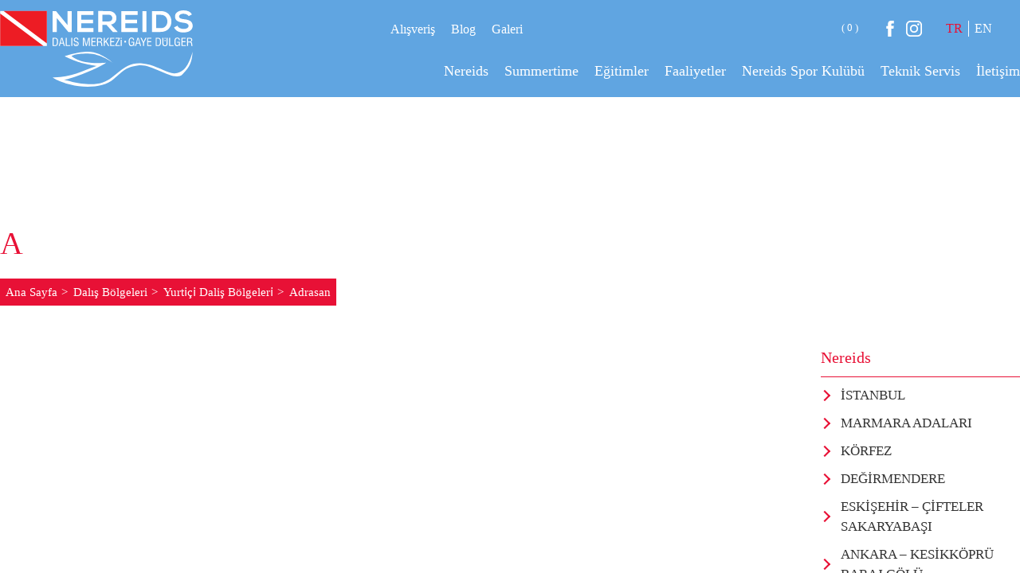

--- FILE ---
content_type: text/html; charset=UTF-8
request_url: https://www.nereidsdalismerkezi.com/dalis-bolgeleri/yurtici-dalis-bolgeleri/adrasan
body_size: 8134
content:
<!DOCTYPE html>
<html lang="tr">
<head><meta http-equiv="Content-Type" content="text/html; charset=utf-8">
    
    <meta name="viewport" content="width=device-width, initial-scale=1, maximum-scale=1, user-scalable=0">
    <meta name="author" content="Infomedya Bilişim Teknolojileri, http://www.infomedya.com.tr">
    <meta name="description" content="">
    <meta name="robots" content="index, follow">
    <link rel="shortcut icon" href="/cms-uploads/nereids-favicon.png" type="image/x-icon">
    <link rel="alternate" hreflang="x-default" href="https://www.nereidsdalismerkezi.com/dalis-bolgeleri/yurtici-dalis-bolgeleri/adrasan" />
    <link rel="alternate" hreflang="tr" href="https://www.nereidsdalismerkezi.com/dalis-bolgeleri/yurtici-dalis-bolgeleri/adrasan" />
    <link rel="alternate" hreflang="en" href="https://www.nereidsdalismerkezi.com/en/diving-tour/diving-turkey/adrasan" />
        
    <!-- Styles -->
    <link rel="stylesheet" type="text/css" href="/cms-content/themes/default/content/dist/css/style.min.css?1595250245"/>
    <link rel="stylesheet" type="text/css" href="https://www.infomedya.com.tr/gdpr/gdpr.css"/>

    <!-- Javascripts -->
    <script type="text/javascript" src="/cms-content/themes/default/content/dist/js/script.min.js?1716381605"></script>

    <title>ADRASAN - Nereids Dalış Merkezi</title>
</head>

<body id="top" data-page="sub" data-module="toursCategories">
    <!-- MOBILE MENU -->
<div class="hidden-xl-up" off-canvas="id-1 right push">
    <div class="mobile_container">
        <!-- Mobile Search -->
        <form action="/arama" class="mobile_search" method="get">
            <input name="q" type="search" placeholder="">
        </form>
        <!-- //Mobile Search -->

        <!-- Mobile Menu -->
        <ul class="mobile_menu">
            <li><a href="https://www.nereidsdalismerkezi.com" style="background-image:url('/cms-uploads/home.svg')">Ana Sayfa</a></li>
            <li class=""><a href="/alisveris" target="_self" style="background-image:url(/cms-uploads/nereids-alis-veris-sayfasi-ikon2.svg)">Alışveriş</a></li><li class="parent "><a href="javascript:void(0)" target="_self" style="background-image:url(/cms-uploads/nereids-nereids-ikon.svg)">Nereids</a><ul class="subMenu noListType"><li class=""><a href="/nereids/gaye-dulger" target="_self" >Gaye Dülger</a></li><li class=""><a href="/nereids/hakkimizda" target="_self" >Hakkımızda</a></li><li class=""><a href="/cms-uploads/2020/05/nereids-tanitim.pptx" target="_blank" >Tanıtım</a></li><li class=""><a href="/nereids/dalisin-tarihcesi" target="_self" >Dalışın Tarihçesi</a></li><li class=""><a href="/nereids/misyon-vizyon" target="_self" >Misyon & Vizyon</a></li><li class=""><a href="/nereids/temel-degerler" target="_self" >Temel Değerler</a></li><li class=""><a href="/nereids/ekibimiz" target="_self" >Ekibimiz</a></li><li class=""><a href="/nereids/merkezimiz" target="_self" >Merkezimiz</a></li><li class=""><a href="/nereids/gurur-tablomuz" target="_self" >Gurur Tablomuz</a></li><li class=""><a href="/nereids/dalgiclarimizdan" target="_self" >Dalgıçlarımızdan</a></li><li class=""><a href="/nereids/basindayiz" target="_self" >Basındayız</a></li><li class=""><a href="/nereids/franchise" target="_self" >Franchise</a></li></ul></li><li class="parent "><a href="javascript:void(0)" target="_self" style="background-image:url(/cms-uploads/nereids-sumertime-ikon.svg)">Summertime</a><ul class="subMenu noListType"><li class=""><a href="/summertime/hikayesi" target="_self" >Hikayesi</a></li><li class=""><a href="/summertime/ozel-tesekkurlerimizle" target="_self" >Özel Teşekkürlerimizle</a></li><li class=""><a href="/summertime/misyon-vizyon" target="_self" >Misyon & Vizyon</a></li></ul></li><li class="parent "><a href="javascript:void(0)" target="_self" style="background-image:url(/cms-uploads/scuba-.svg)">Eğitimler</a><ul class="subMenu noListType"><li class=""><a href="/egitimler/dalici-egitimleri" target="" >Dalıcı Eğitimleri</a></li><li class=""><a href="/egitimler/dalista-profesyonellik-egitimleri" target="" >Dalışta Profesyonellik Eğitimleri</a></li><li class=""><a href="/egitimler/acil-durumda-ilk-yardim-egitimleri" target="" >Acil Durumda İlk Yardım Eğitimleri</a></li><li class=""><a href="/egitimler/engelli-dalici-dalis-egitimleri" target="" >Engelli Dalıcı - Dalış Eğitimleri</a></li></ul></li><li class=""><a href="/faaliyetler" target="_self" style="background-image:url(/cms-uploads/flippers.svg)">Faaliyetler</a></li><li class=""><a href="/blog" target="_self" style="background-image:url(/cms-uploads/nereids-blog-sayfasi-ikon.svg)">Blog</a></li><li class="parent "><a href="javascript:void(0)" target="_self" style="background-image:url(/cms-uploads/nereids-spor-klubu-ikon.svg)">Nereids Spor Kulübü</a><ul class="subMenu noListType"><li class=""><a href="/nereids-spor-kulubu/hakkimizda" target="_self" >Hakkımızda</a></li><li class=""><a href="/nereids-spor-kulubu/tuzuk" target="_self" >Tüzük</a></li></ul></li><li class=""><a href="/galeri" target="_self" style="background-image:url(/cms-uploads/nereids-galeri-sayfasi-ikon.svg)">Galeri</a></li><li class=""><a href="/teknik-servis" target="_self" style="background-image:url(/cms-uploads/nereids-teknik-servis-ikon.svg)">Teknik Servis</a></li><li class=""><a href="/iletisim" target="_self" style="background-image:url(/cms-uploads/phone-contact.svg)">İletişim</a></li>
            <li><a href="/uye-ol" style="background-image:url('/cms-uploads/')">Üye Ol</a></li>
        </ul>
        <!-- //Mobile Menu -->

        <!-- Mobile Social Network -->
        <div class="mobile_title">Bizi Takip Edin!</div>

        <ul class="mobile_social_list">
            <li><a href="https://www.facebook.com/nereidsdalismerkezi" target="_blank" style="background-image:url('/cms-uploads/facebook.svg')"></a></li>
            <li><a href="https://www.instagram.com/nereids.dalis.merkezi" target="_blank" style="background-image:url('/cms-uploads/instagram.svg')"></a></li>
        </ul>
        <!-- //Mobile Social Network -->

        <!-- Mobile Language Select -->
        <div class="mobile_language">
            <span>Dil Seçimi</span>

            <div class="s-select s-select-arrow">
                <select name="mobile_language_select" class="mobile_language_select" onchange="location = this.value;">
                    <option value="javascript:void(0)"  selected>TÜRKÇE</option>
                    <option value="https://www.nereidsdivecenter.com/" >ENGLISH</option>
                </select>
            </div>
        </div>
        <!-- //Mobile Language Select -->
    </div>
</div>
<!-- //MOBILE MENU -->

<div class="hidden-xl-up" off-canvas="id-2 left push">
    <form action="" class="mobile_basket">
        <div class="mobile_basket_title">Sepetim</div>

        <ul class="mobile_basket_list">
                    </ul>

        <!--
        <div class="mobile_basket_info">
            <div class="mobile_basket_info_subtotal">
                <span>Ara Toplam</span>
                <span>387.00 TL</span>
            </div>
            <div class="mobile_basket_info_cargo">
                <span>Kargo Masrafı</span>
                <span>0,00 TL</span>
            </div>
            <div class="mobile_basket_info_taxes">
                <span>İndirim</span>
                <span>-12.00 TL</span>
            </div>

            <div class="mobile_basket_info_total">
                <span>Genel Toplam</span>
                <span>369.00 TL</span>
            </div>
        </div>
        -->
        <a href="/sepet" class="mobile_basket_button">Satın Al</a>
    </form>
</div>

    <!-- Mobile Login -->
    <a href="/uye-girisi" class="mobile_login hidden-xl-up"></a>
    <!-- //Mobile Login -->


<!-- Mobile Cart -->
<a href="/sepet" class="mobile_cart hidden-xl-up"></a>
<!-- //Mobile Cart -->

<div canvas="container">
    <!-- HEADER -->
    <header class="header">
        <!-- Mobile Button -->
        <div class="mobile_button">
            <div class="mobile_button_inner hidden-xl-up">
                <span></span>
                <span></span>
                <span></span>
            </div>
        </div>
        <!-- //Mobile Button -->

        <div class="header_inner globalWidth">
            <!-- Logo -->
            <a href="https://www.nereidsdalismerkezi.com" class="header_logo" style="background-image:url('/cms-uploads/nereids-logo.svg')"></a>
            <!-- /Logo -->

            <div class="header_right hidden-xl-down">
                <div class="header_right_top">
                    <div class="header_right_top_left">
                        <ul class="header_right_top_menu">
                            <li class=""><a href="/alisveris" target="_self" style="background-image:url(/cms-uploads/nereids-alis-veris-sayfasi-ikon2.svg)">Alışveriş</a></li><li class=""><a href="/blog" target="_self" style="background-image:url(/cms-uploads/nereids-blog-sayfasi-ikon.svg)">Blog</a></li><li class=""><a href="/galeri" target="_self" style="background-image:url(/cms-uploads/nereids-galeri-sayfasi-ikon.svg)">Galeri</a></li>
                        </ul>
                    </div>

                    <div class="header_right_top_right">
                        <ul class="header_right_top_opt">
                            <li>
                                <a href="javascript:void(0)" class="header_right_top_opt_user"></a>
                                <div class="loginbox">
                                    <div class="loginbox_avatar"></div>
                                                                            <form action="/cms-content/themes/default/controller/ajax/forms.php?siteLang=TR" class="loginbox_form" method="POST" autocomplete="off" enctype="multipart/form-data" data-parsley-validate>
                                            <fieldset>
                                                <input type="hidden" name="loginForm">

                                                <input type="email" name="email" placeholder="E-Posta">
                                                <input type="password" name="password" placeholder="Şifre">
                                                <input type="submit" value="Giriş">
                                            </fieldset>
                                        </form>

                                        <div class="loginbox_bottom">
                                            <a href="/uye-ol" class="loginbox_bottom_newaccount">Bir hesaba mı ihtiyacınız var?</a>
                                            <a href="/sifremi-unuttum" class="loginbox_form_forgot">Parolanızı mı unuttunuz?</a>
                                        </div>
                                    

                                </div>
                            </li>
                            <li>
                                <a href="/sepet" class="header_right_top_opt_cart"><span>( 0 )</span></a>

                            </li>
                        </ul>

                        <ul class="header_right_top_social">
                            <li><a href="https://www.facebook.com/nereidsdalismerkezi" target="_blank"><svg id="Capa_1" viewBox="0 0 238.9 511.9"><style>.st0{fill:#dde5ec}</style><path id="Facebook" class="st0" d="M51.6 99.1v70.5H0v86.2h51.6v256.1h106.1V255.8h71.2s6.7-41.3 9.9-86.5h-80.7v-58.9c0-8.8 11.6-20.7 23-20.7h57.8V0h-78.6C49-.1 51.6 86.2 51.6 99.1z"/></svg></a></li>
                            <li><a href="https://www.instagram.com/nereids.dalis.merkezi" target="_blank"><svg id="Layer_1" viewBox="0 0 512 512"><style>.st0{fill:#dde5ec}</style><path class="st0" d="M370.7 0H141.3C63.4 0 0 63.4 0 141.3v229.4C0 448.6 63.4 512 141.3 512h229.4c77.9 0 141.3-63.4 141.3-141.3V141.3C512 63.4 448.6 0 370.7 0zm95.9 370.7c0 52.9-43 95.9-95.9 95.9H141.3c-52.9 0-95.9-43-95.9-95.9V141.3c0-52.9 43-95.9 95.9-95.9h229.4c52.9 0 95.9 43 95.9 95.9v229.4z"/><path class="st0" d="M256 124.1c-72.7 0-131.9 59.2-131.9 131.9S183.3 387.9 256 387.9 387.9 328.7 387.9 256 328.7 124.1 256 124.1zm0 218.4c-47.7 0-86.5-38.8-86.5-86.5s38.8-86.5 86.5-86.5 86.5 38.8 86.5 86.5-38.8 86.5-86.5 86.5zM393.5 85.6c-8.8 0-17.4 3.5-23.5 9.8-6.2 6.2-9.8 14.8-9.8 23.6s3.6 17.4 9.8 23.6c6.2 6.2 14.8 9.8 23.5 9.8 8.8 0 17.4-3.6 23.6-9.8s9.8-14.8 9.8-23.6-3.5-17.4-9.8-23.6c-6.3-6.3-14.9-9.8-23.6-9.8z"/></svg></a></li>
                        </ul>

                        <ul class="header_right_top_language">
                                                            <li class="active"><a href="javascript:void(0)">TR</a></li>
                                                            <li ><a href="/en/diving-tour/diving-turkey/adrasan">EN</a></li>
                                                    </ul>

                        <!-- Search -->
                        <a href="javascript:void(0)" class="header_right_top_search">
                            <form action="/arama" class="header_right_top_search_form" method="get">
                                <input type="text" name="q" class="header_right_top_search_input" placeholder="Ne Aramıştınız?">
                                <button type="submit">Arama</button>
                            </form>
                        </a>
                        <!-- //Search -->
                    </div>
                </div>

                <div class="header_right_bottom">
                    <!-- Main Menu -->
                    <nav class="hidden-xl-down">
                        <ul class="header_right_bottom_menu">
                            <li class="parent "><a href="javascript:void(0)" target="_self"><span>Nereids</span><svg x="0px" y="0px" viewBox="0 0 100 125">
	<path fill="none" stroke="#fff" stroke-width="3" d="M0,1C4.92,1,4.92,7,9.83,7s4.92-6,9.83-6,4.92,6,9.83,6,4.92-6,9.83-6,4.92,6,9.83,6S54.08,1,59,1s4.92,6,9.83,6,4.92-6,9.83-6,4.92,6,9.83,6,4.92-6,9.84-6,4.92,6,9.83,6,4.92-6,9.83-6,4.92,6,9.83,6,4.92-6,9.84-6,4.92,6,9.83,6,4.92-6,9.83-6,4.92,6,9.83,6,4.92-6,9.84-6,4.92,6,9.83,6,4.92-6,9.83-6,4.92,6,9.84,6,4.92-6,9.84-6,4.92,6,9.83,6,4.92-6,9.84-6,4.92,6,9.84,6,4.92-6,9.83-6,4.92,6,9.84,6,4.92-6,9.84-6,4.92,6,9.84,6S290.1,1,295,1s4.92,6,9.84,6,4.92-6,9.84-6,4.92,6,9.84,6,4.92-6,9.84-6,4.92,6,9.84,6,4.92-6,9.84-6,4.92,6,9.84,6,4.92-6,9.84-6,4.92,6,9.84,6,4.92-6,9.83-6,4.92,6,9.84,6,4.92-6,9.83-6,4.92,6,9.84,6,4.92-6,9.83-6,4.92,6,9.84,6,4.92-6,9.83-6,4.92,6,9.84,6,4.92-6,9.84-6,4.92,6,9.84,6,4.92-6,9.84-6,4.92,6,9.84,6,4.92-6,9.84-6,4.92,6,9.84,6,4.92-6,9.84-6,4.92,6,9.84,6,4.92-6,9.84-6,4.92,6,9.84,6,4.92-6,9.84-6,4.92,6,9.84,6,4.92-6,9.85-6,4.92,6,9.85,6"/>
</svg></a><ul class="subMenu noListType"><li class=""><a href="/nereids/gaye-dulger" target="_self"><span>Gaye Dülger</span><svg x="0px" y="0px" viewBox="0 0 100 125">
	<path fill="none" stroke="#fff" stroke-width="3" d="M0,1C4.92,1,4.92,7,9.83,7s4.92-6,9.83-6,4.92,6,9.83,6,4.92-6,9.83-6,4.92,6,9.83,6S54.08,1,59,1s4.92,6,9.83,6,4.92-6,9.83-6,4.92,6,9.83,6,4.92-6,9.84-6,4.92,6,9.83,6,4.92-6,9.83-6,4.92,6,9.83,6,4.92-6,9.84-6,4.92,6,9.83,6,4.92-6,9.83-6,4.92,6,9.83,6,4.92-6,9.84-6,4.92,6,9.83,6,4.92-6,9.83-6,4.92,6,9.84,6,4.92-6,9.84-6,4.92,6,9.83,6,4.92-6,9.84-6,4.92,6,9.84,6,4.92-6,9.83-6,4.92,6,9.84,6,4.92-6,9.84-6,4.92,6,9.84,6S290.1,1,295,1s4.92,6,9.84,6,4.92-6,9.84-6,4.92,6,9.84,6,4.92-6,9.84-6,4.92,6,9.84,6,4.92-6,9.84-6,4.92,6,9.84,6,4.92-6,9.84-6,4.92,6,9.84,6,4.92-6,9.83-6,4.92,6,9.84,6,4.92-6,9.83-6,4.92,6,9.84,6,4.92-6,9.83-6,4.92,6,9.84,6,4.92-6,9.83-6,4.92,6,9.84,6,4.92-6,9.84-6,4.92,6,9.84,6,4.92-6,9.84-6,4.92,6,9.84,6,4.92-6,9.84-6,4.92,6,9.84,6,4.92-6,9.84-6,4.92,6,9.84,6,4.92-6,9.84-6,4.92,6,9.84,6,4.92-6,9.84-6,4.92,6,9.84,6,4.92-6,9.85-6,4.92,6,9.85,6"/>
</svg></a></li><li class=""><a href="/nereids/hakkimizda" target="_self"><span>Hakkımızda</span><svg x="0px" y="0px" viewBox="0 0 100 125">
	<path fill="none" stroke="#fff" stroke-width="3" d="M0,1C4.92,1,4.92,7,9.83,7s4.92-6,9.83-6,4.92,6,9.83,6,4.92-6,9.83-6,4.92,6,9.83,6S54.08,1,59,1s4.92,6,9.83,6,4.92-6,9.83-6,4.92,6,9.83,6,4.92-6,9.84-6,4.92,6,9.83,6,4.92-6,9.83-6,4.92,6,9.83,6,4.92-6,9.84-6,4.92,6,9.83,6,4.92-6,9.83-6,4.92,6,9.83,6,4.92-6,9.84-6,4.92,6,9.83,6,4.92-6,9.83-6,4.92,6,9.84,6,4.92-6,9.84-6,4.92,6,9.83,6,4.92-6,9.84-6,4.92,6,9.84,6,4.92-6,9.83-6,4.92,6,9.84,6,4.92-6,9.84-6,4.92,6,9.84,6S290.1,1,295,1s4.92,6,9.84,6,4.92-6,9.84-6,4.92,6,9.84,6,4.92-6,9.84-6,4.92,6,9.84,6,4.92-6,9.84-6,4.92,6,9.84,6,4.92-6,9.84-6,4.92,6,9.84,6,4.92-6,9.83-6,4.92,6,9.84,6,4.92-6,9.83-6,4.92,6,9.84,6,4.92-6,9.83-6,4.92,6,9.84,6,4.92-6,9.83-6,4.92,6,9.84,6,4.92-6,9.84-6,4.92,6,9.84,6,4.92-6,9.84-6,4.92,6,9.84,6,4.92-6,9.84-6,4.92,6,9.84,6,4.92-6,9.84-6,4.92,6,9.84,6,4.92-6,9.84-6,4.92,6,9.84,6,4.92-6,9.84-6,4.92,6,9.84,6,4.92-6,9.85-6,4.92,6,9.85,6"/>
</svg></a></li><li class=""><a href="/cms-uploads/2020/05/nereids-tanitim.pptx" target="_blank"><span>Tanıtım</span><svg x="0px" y="0px" viewBox="0 0 100 125">
	<path fill="none" stroke="#fff" stroke-width="3" d="M0,1C4.92,1,4.92,7,9.83,7s4.92-6,9.83-6,4.92,6,9.83,6,4.92-6,9.83-6,4.92,6,9.83,6S54.08,1,59,1s4.92,6,9.83,6,4.92-6,9.83-6,4.92,6,9.83,6,4.92-6,9.84-6,4.92,6,9.83,6,4.92-6,9.83-6,4.92,6,9.83,6,4.92-6,9.84-6,4.92,6,9.83,6,4.92-6,9.83-6,4.92,6,9.83,6,4.92-6,9.84-6,4.92,6,9.83,6,4.92-6,9.83-6,4.92,6,9.84,6,4.92-6,9.84-6,4.92,6,9.83,6,4.92-6,9.84-6,4.92,6,9.84,6,4.92-6,9.83-6,4.92,6,9.84,6,4.92-6,9.84-6,4.92,6,9.84,6S290.1,1,295,1s4.92,6,9.84,6,4.92-6,9.84-6,4.92,6,9.84,6,4.92-6,9.84-6,4.92,6,9.84,6,4.92-6,9.84-6,4.92,6,9.84,6,4.92-6,9.84-6,4.92,6,9.84,6,4.92-6,9.83-6,4.92,6,9.84,6,4.92-6,9.83-6,4.92,6,9.84,6,4.92-6,9.83-6,4.92,6,9.84,6,4.92-6,9.83-6,4.92,6,9.84,6,4.92-6,9.84-6,4.92,6,9.84,6,4.92-6,9.84-6,4.92,6,9.84,6,4.92-6,9.84-6,4.92,6,9.84,6,4.92-6,9.84-6,4.92,6,9.84,6,4.92-6,9.84-6,4.92,6,9.84,6,4.92-6,9.84-6,4.92,6,9.84,6,4.92-6,9.85-6,4.92,6,9.85,6"/>
</svg></a></li><li class=""><a href="/nereids/dalisin-tarihcesi" target="_self"><span>Dalışın Tarihçesi</span><svg x="0px" y="0px" viewBox="0 0 100 125">
	<path fill="none" stroke="#fff" stroke-width="3" d="M0,1C4.92,1,4.92,7,9.83,7s4.92-6,9.83-6,4.92,6,9.83,6,4.92-6,9.83-6,4.92,6,9.83,6S54.08,1,59,1s4.92,6,9.83,6,4.92-6,9.83-6,4.92,6,9.83,6,4.92-6,9.84-6,4.92,6,9.83,6,4.92-6,9.83-6,4.92,6,9.83,6,4.92-6,9.84-6,4.92,6,9.83,6,4.92-6,9.83-6,4.92,6,9.83,6,4.92-6,9.84-6,4.92,6,9.83,6,4.92-6,9.83-6,4.92,6,9.84,6,4.92-6,9.84-6,4.92,6,9.83,6,4.92-6,9.84-6,4.92,6,9.84,6,4.92-6,9.83-6,4.92,6,9.84,6,4.92-6,9.84-6,4.92,6,9.84,6S290.1,1,295,1s4.92,6,9.84,6,4.92-6,9.84-6,4.92,6,9.84,6,4.92-6,9.84-6,4.92,6,9.84,6,4.92-6,9.84-6,4.92,6,9.84,6,4.92-6,9.84-6,4.92,6,9.84,6,4.92-6,9.83-6,4.92,6,9.84,6,4.92-6,9.83-6,4.92,6,9.84,6,4.92-6,9.83-6,4.92,6,9.84,6,4.92-6,9.83-6,4.92,6,9.84,6,4.92-6,9.84-6,4.92,6,9.84,6,4.92-6,9.84-6,4.92,6,9.84,6,4.92-6,9.84-6,4.92,6,9.84,6,4.92-6,9.84-6,4.92,6,9.84,6,4.92-6,9.84-6,4.92,6,9.84,6,4.92-6,9.84-6,4.92,6,9.84,6,4.92-6,9.85-6,4.92,6,9.85,6"/>
</svg></a></li><li class=""><a href="/nereids/misyon-vizyon" target="_self"><span>Misyon & Vizyon</span><svg x="0px" y="0px" viewBox="0 0 100 125">
	<path fill="none" stroke="#fff" stroke-width="3" d="M0,1C4.92,1,4.92,7,9.83,7s4.92-6,9.83-6,4.92,6,9.83,6,4.92-6,9.83-6,4.92,6,9.83,6S54.08,1,59,1s4.92,6,9.83,6,4.92-6,9.83-6,4.92,6,9.83,6,4.92-6,9.84-6,4.92,6,9.83,6,4.92-6,9.83-6,4.92,6,9.83,6,4.92-6,9.84-6,4.92,6,9.83,6,4.92-6,9.83-6,4.92,6,9.83,6,4.92-6,9.84-6,4.92,6,9.83,6,4.92-6,9.83-6,4.92,6,9.84,6,4.92-6,9.84-6,4.92,6,9.83,6,4.92-6,9.84-6,4.92,6,9.84,6,4.92-6,9.83-6,4.92,6,9.84,6,4.92-6,9.84-6,4.92,6,9.84,6S290.1,1,295,1s4.92,6,9.84,6,4.92-6,9.84-6,4.92,6,9.84,6,4.92-6,9.84-6,4.92,6,9.84,6,4.92-6,9.84-6,4.92,6,9.84,6,4.92-6,9.84-6,4.92,6,9.84,6,4.92-6,9.83-6,4.92,6,9.84,6,4.92-6,9.83-6,4.92,6,9.84,6,4.92-6,9.83-6,4.92,6,9.84,6,4.92-6,9.83-6,4.92,6,9.84,6,4.92-6,9.84-6,4.92,6,9.84,6,4.92-6,9.84-6,4.92,6,9.84,6,4.92-6,9.84-6,4.92,6,9.84,6,4.92-6,9.84-6,4.92,6,9.84,6,4.92-6,9.84-6,4.92,6,9.84,6,4.92-6,9.84-6,4.92,6,9.84,6,4.92-6,9.85-6,4.92,6,9.85,6"/>
</svg></a></li><li class=""><a href="/nereids/temel-degerler" target="_self"><span>Temel Değerler</span><svg x="0px" y="0px" viewBox="0 0 100 125">
	<path fill="none" stroke="#fff" stroke-width="3" d="M0,1C4.92,1,4.92,7,9.83,7s4.92-6,9.83-6,4.92,6,9.83,6,4.92-6,9.83-6,4.92,6,9.83,6S54.08,1,59,1s4.92,6,9.83,6,4.92-6,9.83-6,4.92,6,9.83,6,4.92-6,9.84-6,4.92,6,9.83,6,4.92-6,9.83-6,4.92,6,9.83,6,4.92-6,9.84-6,4.92,6,9.83,6,4.92-6,9.83-6,4.92,6,9.83,6,4.92-6,9.84-6,4.92,6,9.83,6,4.92-6,9.83-6,4.92,6,9.84,6,4.92-6,9.84-6,4.92,6,9.83,6,4.92-6,9.84-6,4.92,6,9.84,6,4.92-6,9.83-6,4.92,6,9.84,6,4.92-6,9.84-6,4.92,6,9.84,6S290.1,1,295,1s4.92,6,9.84,6,4.92-6,9.84-6,4.92,6,9.84,6,4.92-6,9.84-6,4.92,6,9.84,6,4.92-6,9.84-6,4.92,6,9.84,6,4.92-6,9.84-6,4.92,6,9.84,6,4.92-6,9.83-6,4.92,6,9.84,6,4.92-6,9.83-6,4.92,6,9.84,6,4.92-6,9.83-6,4.92,6,9.84,6,4.92-6,9.83-6,4.92,6,9.84,6,4.92-6,9.84-6,4.92,6,9.84,6,4.92-6,9.84-6,4.92,6,9.84,6,4.92-6,9.84-6,4.92,6,9.84,6,4.92-6,9.84-6,4.92,6,9.84,6,4.92-6,9.84-6,4.92,6,9.84,6,4.92-6,9.84-6,4.92,6,9.84,6,4.92-6,9.85-6,4.92,6,9.85,6"/>
</svg></a></li><li class=""><a href="/nereids/ekibimiz" target="_self"><span>Ekibimiz</span><svg x="0px" y="0px" viewBox="0 0 100 125">
	<path fill="none" stroke="#fff" stroke-width="3" d="M0,1C4.92,1,4.92,7,9.83,7s4.92-6,9.83-6,4.92,6,9.83,6,4.92-6,9.83-6,4.92,6,9.83,6S54.08,1,59,1s4.92,6,9.83,6,4.92-6,9.83-6,4.92,6,9.83,6,4.92-6,9.84-6,4.92,6,9.83,6,4.92-6,9.83-6,4.92,6,9.83,6,4.92-6,9.84-6,4.92,6,9.83,6,4.92-6,9.83-6,4.92,6,9.83,6,4.92-6,9.84-6,4.92,6,9.83,6,4.92-6,9.83-6,4.92,6,9.84,6,4.92-6,9.84-6,4.92,6,9.83,6,4.92-6,9.84-6,4.92,6,9.84,6,4.92-6,9.83-6,4.92,6,9.84,6,4.92-6,9.84-6,4.92,6,9.84,6S290.1,1,295,1s4.92,6,9.84,6,4.92-6,9.84-6,4.92,6,9.84,6,4.92-6,9.84-6,4.92,6,9.84,6,4.92-6,9.84-6,4.92,6,9.84,6,4.92-6,9.84-6,4.92,6,9.84,6,4.92-6,9.83-6,4.92,6,9.84,6,4.92-6,9.83-6,4.92,6,9.84,6,4.92-6,9.83-6,4.92,6,9.84,6,4.92-6,9.83-6,4.92,6,9.84,6,4.92-6,9.84-6,4.92,6,9.84,6,4.92-6,9.84-6,4.92,6,9.84,6,4.92-6,9.84-6,4.92,6,9.84,6,4.92-6,9.84-6,4.92,6,9.84,6,4.92-6,9.84-6,4.92,6,9.84,6,4.92-6,9.84-6,4.92,6,9.84,6,4.92-6,9.85-6,4.92,6,9.85,6"/>
</svg></a></li><li class=""><a href="/nereids/merkezimiz" target="_self"><span>Merkezimiz</span><svg x="0px" y="0px" viewBox="0 0 100 125">
	<path fill="none" stroke="#fff" stroke-width="3" d="M0,1C4.92,1,4.92,7,9.83,7s4.92-6,9.83-6,4.92,6,9.83,6,4.92-6,9.83-6,4.92,6,9.83,6S54.08,1,59,1s4.92,6,9.83,6,4.92-6,9.83-6,4.92,6,9.83,6,4.92-6,9.84-6,4.92,6,9.83,6,4.92-6,9.83-6,4.92,6,9.83,6,4.92-6,9.84-6,4.92,6,9.83,6,4.92-6,9.83-6,4.92,6,9.83,6,4.92-6,9.84-6,4.92,6,9.83,6,4.92-6,9.83-6,4.92,6,9.84,6,4.92-6,9.84-6,4.92,6,9.83,6,4.92-6,9.84-6,4.92,6,9.84,6,4.92-6,9.83-6,4.92,6,9.84,6,4.92-6,9.84-6,4.92,6,9.84,6S290.1,1,295,1s4.92,6,9.84,6,4.92-6,9.84-6,4.92,6,9.84,6,4.92-6,9.84-6,4.92,6,9.84,6,4.92-6,9.84-6,4.92,6,9.84,6,4.92-6,9.84-6,4.92,6,9.84,6,4.92-6,9.83-6,4.92,6,9.84,6,4.92-6,9.83-6,4.92,6,9.84,6,4.92-6,9.83-6,4.92,6,9.84,6,4.92-6,9.83-6,4.92,6,9.84,6,4.92-6,9.84-6,4.92,6,9.84,6,4.92-6,9.84-6,4.92,6,9.84,6,4.92-6,9.84-6,4.92,6,9.84,6,4.92-6,9.84-6,4.92,6,9.84,6,4.92-6,9.84-6,4.92,6,9.84,6,4.92-6,9.84-6,4.92,6,9.84,6,4.92-6,9.85-6,4.92,6,9.85,6"/>
</svg></a></li><li class=""><a href="/nereids/gurur-tablomuz" target="_self"><span>Gurur Tablomuz</span><svg x="0px" y="0px" viewBox="0 0 100 125">
	<path fill="none" stroke="#fff" stroke-width="3" d="M0,1C4.92,1,4.92,7,9.83,7s4.92-6,9.83-6,4.92,6,9.83,6,4.92-6,9.83-6,4.92,6,9.83,6S54.08,1,59,1s4.92,6,9.83,6,4.92-6,9.83-6,4.92,6,9.83,6,4.92-6,9.84-6,4.92,6,9.83,6,4.92-6,9.83-6,4.92,6,9.83,6,4.92-6,9.84-6,4.92,6,9.83,6,4.92-6,9.83-6,4.92,6,9.83,6,4.92-6,9.84-6,4.92,6,9.83,6,4.92-6,9.83-6,4.92,6,9.84,6,4.92-6,9.84-6,4.92,6,9.83,6,4.92-6,9.84-6,4.92,6,9.84,6,4.92-6,9.83-6,4.92,6,9.84,6,4.92-6,9.84-6,4.92,6,9.84,6S290.1,1,295,1s4.92,6,9.84,6,4.92-6,9.84-6,4.92,6,9.84,6,4.92-6,9.84-6,4.92,6,9.84,6,4.92-6,9.84-6,4.92,6,9.84,6,4.92-6,9.84-6,4.92,6,9.84,6,4.92-6,9.83-6,4.92,6,9.84,6,4.92-6,9.83-6,4.92,6,9.84,6,4.92-6,9.83-6,4.92,6,9.84,6,4.92-6,9.83-6,4.92,6,9.84,6,4.92-6,9.84-6,4.92,6,9.84,6,4.92-6,9.84-6,4.92,6,9.84,6,4.92-6,9.84-6,4.92,6,9.84,6,4.92-6,9.84-6,4.92,6,9.84,6,4.92-6,9.84-6,4.92,6,9.84,6,4.92-6,9.84-6,4.92,6,9.84,6,4.92-6,9.85-6,4.92,6,9.85,6"/>
</svg></a></li><li class=""><a href="/nereids/dalgiclarimizdan" target="_self"><span>Dalgıçlarımızdan</span><svg x="0px" y="0px" viewBox="0 0 100 125">
	<path fill="none" stroke="#fff" stroke-width="3" d="M0,1C4.92,1,4.92,7,9.83,7s4.92-6,9.83-6,4.92,6,9.83,6,4.92-6,9.83-6,4.92,6,9.83,6S54.08,1,59,1s4.92,6,9.83,6,4.92-6,9.83-6,4.92,6,9.83,6,4.92-6,9.84-6,4.92,6,9.83,6,4.92-6,9.83-6,4.92,6,9.83,6,4.92-6,9.84-6,4.92,6,9.83,6,4.92-6,9.83-6,4.92,6,9.83,6,4.92-6,9.84-6,4.92,6,9.83,6,4.92-6,9.83-6,4.92,6,9.84,6,4.92-6,9.84-6,4.92,6,9.83,6,4.92-6,9.84-6,4.92,6,9.84,6,4.92-6,9.83-6,4.92,6,9.84,6,4.92-6,9.84-6,4.92,6,9.84,6S290.1,1,295,1s4.92,6,9.84,6,4.92-6,9.84-6,4.92,6,9.84,6,4.92-6,9.84-6,4.92,6,9.84,6,4.92-6,9.84-6,4.92,6,9.84,6,4.92-6,9.84-6,4.92,6,9.84,6,4.92-6,9.83-6,4.92,6,9.84,6,4.92-6,9.83-6,4.92,6,9.84,6,4.92-6,9.83-6,4.92,6,9.84,6,4.92-6,9.83-6,4.92,6,9.84,6,4.92-6,9.84-6,4.92,6,9.84,6,4.92-6,9.84-6,4.92,6,9.84,6,4.92-6,9.84-6,4.92,6,9.84,6,4.92-6,9.84-6,4.92,6,9.84,6,4.92-6,9.84-6,4.92,6,9.84,6,4.92-6,9.84-6,4.92,6,9.84,6,4.92-6,9.85-6,4.92,6,9.85,6"/>
</svg></a></li><li class=""><a href="/nereids/basindayiz" target="_self"><span>Basındayız</span><svg x="0px" y="0px" viewBox="0 0 100 125">
	<path fill="none" stroke="#fff" stroke-width="3" d="M0,1C4.92,1,4.92,7,9.83,7s4.92-6,9.83-6,4.92,6,9.83,6,4.92-6,9.83-6,4.92,6,9.83,6S54.08,1,59,1s4.92,6,9.83,6,4.92-6,9.83-6,4.92,6,9.83,6,4.92-6,9.84-6,4.92,6,9.83,6,4.92-6,9.83-6,4.92,6,9.83,6,4.92-6,9.84-6,4.92,6,9.83,6,4.92-6,9.83-6,4.92,6,9.83,6,4.92-6,9.84-6,4.92,6,9.83,6,4.92-6,9.83-6,4.92,6,9.84,6,4.92-6,9.84-6,4.92,6,9.83,6,4.92-6,9.84-6,4.92,6,9.84,6,4.92-6,9.83-6,4.92,6,9.84,6,4.92-6,9.84-6,4.92,6,9.84,6S290.1,1,295,1s4.92,6,9.84,6,4.92-6,9.84-6,4.92,6,9.84,6,4.92-6,9.84-6,4.92,6,9.84,6,4.92-6,9.84-6,4.92,6,9.84,6,4.92-6,9.84-6,4.92,6,9.84,6,4.92-6,9.83-6,4.92,6,9.84,6,4.92-6,9.83-6,4.92,6,9.84,6,4.92-6,9.83-6,4.92,6,9.84,6,4.92-6,9.83-6,4.92,6,9.84,6,4.92-6,9.84-6,4.92,6,9.84,6,4.92-6,9.84-6,4.92,6,9.84,6,4.92-6,9.84-6,4.92,6,9.84,6,4.92-6,9.84-6,4.92,6,9.84,6,4.92-6,9.84-6,4.92,6,9.84,6,4.92-6,9.84-6,4.92,6,9.84,6,4.92-6,9.85-6,4.92,6,9.85,6"/>
</svg></a></li><li class=""><a href="/nereids/franchise" target="_self"><span>Franchise</span><svg x="0px" y="0px" viewBox="0 0 100 125">
	<path fill="none" stroke="#fff" stroke-width="3" d="M0,1C4.92,1,4.92,7,9.83,7s4.92-6,9.83-6,4.92,6,9.83,6,4.92-6,9.83-6,4.92,6,9.83,6S54.08,1,59,1s4.92,6,9.83,6,4.92-6,9.83-6,4.92,6,9.83,6,4.92-6,9.84-6,4.92,6,9.83,6,4.92-6,9.83-6,4.92,6,9.83,6,4.92-6,9.84-6,4.92,6,9.83,6,4.92-6,9.83-6,4.92,6,9.83,6,4.92-6,9.84-6,4.92,6,9.83,6,4.92-6,9.83-6,4.92,6,9.84,6,4.92-6,9.84-6,4.92,6,9.83,6,4.92-6,9.84-6,4.92,6,9.84,6,4.92-6,9.83-6,4.92,6,9.84,6,4.92-6,9.84-6,4.92,6,9.84,6S290.1,1,295,1s4.92,6,9.84,6,4.92-6,9.84-6,4.92,6,9.84,6,4.92-6,9.84-6,4.92,6,9.84,6,4.92-6,9.84-6,4.92,6,9.84,6,4.92-6,9.84-6,4.92,6,9.84,6,4.92-6,9.83-6,4.92,6,9.84,6,4.92-6,9.83-6,4.92,6,9.84,6,4.92-6,9.83-6,4.92,6,9.84,6,4.92-6,9.83-6,4.92,6,9.84,6,4.92-6,9.84-6,4.92,6,9.84,6,4.92-6,9.84-6,4.92,6,9.84,6,4.92-6,9.84-6,4.92,6,9.84,6,4.92-6,9.84-6,4.92,6,9.84,6,4.92-6,9.84-6,4.92,6,9.84,6,4.92-6,9.84-6,4.92,6,9.84,6,4.92-6,9.85-6,4.92,6,9.85,6"/>
</svg></a></li></ul></li><li class="parent "><a href="javascript:void(0)" target="_self"><span>Summertime</span><svg x="0px" y="0px" viewBox="0 0 100 125">
	<path fill="none" stroke="#fff" stroke-width="3" d="M0,1C4.92,1,4.92,7,9.83,7s4.92-6,9.83-6,4.92,6,9.83,6,4.92-6,9.83-6,4.92,6,9.83,6S54.08,1,59,1s4.92,6,9.83,6,4.92-6,9.83-6,4.92,6,9.83,6,4.92-6,9.84-6,4.92,6,9.83,6,4.92-6,9.83-6,4.92,6,9.83,6,4.92-6,9.84-6,4.92,6,9.83,6,4.92-6,9.83-6,4.92,6,9.83,6,4.92-6,9.84-6,4.92,6,9.83,6,4.92-6,9.83-6,4.92,6,9.84,6,4.92-6,9.84-6,4.92,6,9.83,6,4.92-6,9.84-6,4.92,6,9.84,6,4.92-6,9.83-6,4.92,6,9.84,6,4.92-6,9.84-6,4.92,6,9.84,6S290.1,1,295,1s4.92,6,9.84,6,4.92-6,9.84-6,4.92,6,9.84,6,4.92-6,9.84-6,4.92,6,9.84,6,4.92-6,9.84-6,4.92,6,9.84,6,4.92-6,9.84-6,4.92,6,9.84,6,4.92-6,9.83-6,4.92,6,9.84,6,4.92-6,9.83-6,4.92,6,9.84,6,4.92-6,9.83-6,4.92,6,9.84,6,4.92-6,9.83-6,4.92,6,9.84,6,4.92-6,9.84-6,4.92,6,9.84,6,4.92-6,9.84-6,4.92,6,9.84,6,4.92-6,9.84-6,4.92,6,9.84,6,4.92-6,9.84-6,4.92,6,9.84,6,4.92-6,9.84-6,4.92,6,9.84,6,4.92-6,9.84-6,4.92,6,9.84,6,4.92-6,9.85-6,4.92,6,9.85,6"/>
</svg></a><ul class="subMenu noListType"><li class=""><a href="/summertime/hikayesi" target="_self"><span>Hikayesi</span><svg x="0px" y="0px" viewBox="0 0 100 125">
	<path fill="none" stroke="#fff" stroke-width="3" d="M0,1C4.92,1,4.92,7,9.83,7s4.92-6,9.83-6,4.92,6,9.83,6,4.92-6,9.83-6,4.92,6,9.83,6S54.08,1,59,1s4.92,6,9.83,6,4.92-6,9.83-6,4.92,6,9.83,6,4.92-6,9.84-6,4.92,6,9.83,6,4.92-6,9.83-6,4.92,6,9.83,6,4.92-6,9.84-6,4.92,6,9.83,6,4.92-6,9.83-6,4.92,6,9.83,6,4.92-6,9.84-6,4.92,6,9.83,6,4.92-6,9.83-6,4.92,6,9.84,6,4.92-6,9.84-6,4.92,6,9.83,6,4.92-6,9.84-6,4.92,6,9.84,6,4.92-6,9.83-6,4.92,6,9.84,6,4.92-6,9.84-6,4.92,6,9.84,6S290.1,1,295,1s4.92,6,9.84,6,4.92-6,9.84-6,4.92,6,9.84,6,4.92-6,9.84-6,4.92,6,9.84,6,4.92-6,9.84-6,4.92,6,9.84,6,4.92-6,9.84-6,4.92,6,9.84,6,4.92-6,9.83-6,4.92,6,9.84,6,4.92-6,9.83-6,4.92,6,9.84,6,4.92-6,9.83-6,4.92,6,9.84,6,4.92-6,9.83-6,4.92,6,9.84,6,4.92-6,9.84-6,4.92,6,9.84,6,4.92-6,9.84-6,4.92,6,9.84,6,4.92-6,9.84-6,4.92,6,9.84,6,4.92-6,9.84-6,4.92,6,9.84,6,4.92-6,9.84-6,4.92,6,9.84,6,4.92-6,9.84-6,4.92,6,9.84,6,4.92-6,9.85-6,4.92,6,9.85,6"/>
</svg></a></li><li class=""><a href="/summertime/ozel-tesekkurlerimizle" target="_self"><span>Özel Teşekkürlerimizle</span><svg x="0px" y="0px" viewBox="0 0 100 125">
	<path fill="none" stroke="#fff" stroke-width="3" d="M0,1C4.92,1,4.92,7,9.83,7s4.92-6,9.83-6,4.92,6,9.83,6,4.92-6,9.83-6,4.92,6,9.83,6S54.08,1,59,1s4.92,6,9.83,6,4.92-6,9.83-6,4.92,6,9.83,6,4.92-6,9.84-6,4.92,6,9.83,6,4.92-6,9.83-6,4.92,6,9.83,6,4.92-6,9.84-6,4.92,6,9.83,6,4.92-6,9.83-6,4.92,6,9.83,6,4.92-6,9.84-6,4.92,6,9.83,6,4.92-6,9.83-6,4.92,6,9.84,6,4.92-6,9.84-6,4.92,6,9.83,6,4.92-6,9.84-6,4.92,6,9.84,6,4.92-6,9.83-6,4.92,6,9.84,6,4.92-6,9.84-6,4.92,6,9.84,6S290.1,1,295,1s4.92,6,9.84,6,4.92-6,9.84-6,4.92,6,9.84,6,4.92-6,9.84-6,4.92,6,9.84,6,4.92-6,9.84-6,4.92,6,9.84,6,4.92-6,9.84-6,4.92,6,9.84,6,4.92-6,9.83-6,4.92,6,9.84,6,4.92-6,9.83-6,4.92,6,9.84,6,4.92-6,9.83-6,4.92,6,9.84,6,4.92-6,9.83-6,4.92,6,9.84,6,4.92-6,9.84-6,4.92,6,9.84,6,4.92-6,9.84-6,4.92,6,9.84,6,4.92-6,9.84-6,4.92,6,9.84,6,4.92-6,9.84-6,4.92,6,9.84,6,4.92-6,9.84-6,4.92,6,9.84,6,4.92-6,9.84-6,4.92,6,9.84,6,4.92-6,9.85-6,4.92,6,9.85,6"/>
</svg></a></li><li class=""><a href="/summertime/misyon-vizyon" target="_self"><span>Misyon & Vizyon</span><svg x="0px" y="0px" viewBox="0 0 100 125">
	<path fill="none" stroke="#fff" stroke-width="3" d="M0,1C4.92,1,4.92,7,9.83,7s4.92-6,9.83-6,4.92,6,9.83,6,4.92-6,9.83-6,4.92,6,9.83,6S54.08,1,59,1s4.92,6,9.83,6,4.92-6,9.83-6,4.92,6,9.83,6,4.92-6,9.84-6,4.92,6,9.83,6,4.92-6,9.83-6,4.92,6,9.83,6,4.92-6,9.84-6,4.92,6,9.83,6,4.92-6,9.83-6,4.92,6,9.83,6,4.92-6,9.84-6,4.92,6,9.83,6,4.92-6,9.83-6,4.92,6,9.84,6,4.92-6,9.84-6,4.92,6,9.83,6,4.92-6,9.84-6,4.92,6,9.84,6,4.92-6,9.83-6,4.92,6,9.84,6,4.92-6,9.84-6,4.92,6,9.84,6S290.1,1,295,1s4.92,6,9.84,6,4.92-6,9.84-6,4.92,6,9.84,6,4.92-6,9.84-6,4.92,6,9.84,6,4.92-6,9.84-6,4.92,6,9.84,6,4.92-6,9.84-6,4.92,6,9.84,6,4.92-6,9.83-6,4.92,6,9.84,6,4.92-6,9.83-6,4.92,6,9.84,6,4.92-6,9.83-6,4.92,6,9.84,6,4.92-6,9.83-6,4.92,6,9.84,6,4.92-6,9.84-6,4.92,6,9.84,6,4.92-6,9.84-6,4.92,6,9.84,6,4.92-6,9.84-6,4.92,6,9.84,6,4.92-6,9.84-6,4.92,6,9.84,6,4.92-6,9.84-6,4.92,6,9.84,6,4.92-6,9.84-6,4.92,6,9.84,6,4.92-6,9.85-6,4.92,6,9.85,6"/>
</svg></a></li></ul></li><li class="parent "><a href="javascript:void(0)" target="_self"><span>Eğitimler</span><svg x="0px" y="0px" viewBox="0 0 100 125">
	<path fill="none" stroke="#fff" stroke-width="3" d="M0,1C4.92,1,4.92,7,9.83,7s4.92-6,9.83-6,4.92,6,9.83,6,4.92-6,9.83-6,4.92,6,9.83,6S54.08,1,59,1s4.92,6,9.83,6,4.92-6,9.83-6,4.92,6,9.83,6,4.92-6,9.84-6,4.92,6,9.83,6,4.92-6,9.83-6,4.92,6,9.83,6,4.92-6,9.84-6,4.92,6,9.83,6,4.92-6,9.83-6,4.92,6,9.83,6,4.92-6,9.84-6,4.92,6,9.83,6,4.92-6,9.83-6,4.92,6,9.84,6,4.92-6,9.84-6,4.92,6,9.83,6,4.92-6,9.84-6,4.92,6,9.84,6,4.92-6,9.83-6,4.92,6,9.84,6,4.92-6,9.84-6,4.92,6,9.84,6S290.1,1,295,1s4.92,6,9.84,6,4.92-6,9.84-6,4.92,6,9.84,6,4.92-6,9.84-6,4.92,6,9.84,6,4.92-6,9.84-6,4.92,6,9.84,6,4.92-6,9.84-6,4.92,6,9.84,6,4.92-6,9.83-6,4.92,6,9.84,6,4.92-6,9.83-6,4.92,6,9.84,6,4.92-6,9.83-6,4.92,6,9.84,6,4.92-6,9.83-6,4.92,6,9.84,6,4.92-6,9.84-6,4.92,6,9.84,6,4.92-6,9.84-6,4.92,6,9.84,6,4.92-6,9.84-6,4.92,6,9.84,6,4.92-6,9.84-6,4.92,6,9.84,6,4.92-6,9.84-6,4.92,6,9.84,6,4.92-6,9.84-6,4.92,6,9.84,6,4.92-6,9.85-6,4.92,6,9.85,6"/>
</svg></a><ul class="subMenu noListType"><li class=""><a href="/egitimler/dalici-egitimleri" target=""><span>Dalıcı Eğitimleri</span><svg x="0px" y="0px" viewBox="0 0 100 125">
	<path fill="none" stroke="#fff" stroke-width="3" d="M0,1C4.92,1,4.92,7,9.83,7s4.92-6,9.83-6,4.92,6,9.83,6,4.92-6,9.83-6,4.92,6,9.83,6S54.08,1,59,1s4.92,6,9.83,6,4.92-6,9.83-6,4.92,6,9.83,6,4.92-6,9.84-6,4.92,6,9.83,6,4.92-6,9.83-6,4.92,6,9.83,6,4.92-6,9.84-6,4.92,6,9.83,6,4.92-6,9.83-6,4.92,6,9.83,6,4.92-6,9.84-6,4.92,6,9.83,6,4.92-6,9.83-6,4.92,6,9.84,6,4.92-6,9.84-6,4.92,6,9.83,6,4.92-6,9.84-6,4.92,6,9.84,6,4.92-6,9.83-6,4.92,6,9.84,6,4.92-6,9.84-6,4.92,6,9.84,6S290.1,1,295,1s4.92,6,9.84,6,4.92-6,9.84-6,4.92,6,9.84,6,4.92-6,9.84-6,4.92,6,9.84,6,4.92-6,9.84-6,4.92,6,9.84,6,4.92-6,9.84-6,4.92,6,9.84,6,4.92-6,9.83-6,4.92,6,9.84,6,4.92-6,9.83-6,4.92,6,9.84,6,4.92-6,9.83-6,4.92,6,9.84,6,4.92-6,9.83-6,4.92,6,9.84,6,4.92-6,9.84-6,4.92,6,9.84,6,4.92-6,9.84-6,4.92,6,9.84,6,4.92-6,9.84-6,4.92,6,9.84,6,4.92-6,9.84-6,4.92,6,9.84,6,4.92-6,9.84-6,4.92,6,9.84,6,4.92-6,9.84-6,4.92,6,9.84,6,4.92-6,9.85-6,4.92,6,9.85,6"/>
</svg></a></li><li class=""><a href="/egitimler/dalista-profesyonellik-egitimleri" target=""><span>Dalışta Profesyonellik Eğitimleri</span><svg x="0px" y="0px" viewBox="0 0 100 125">
	<path fill="none" stroke="#fff" stroke-width="3" d="M0,1C4.92,1,4.92,7,9.83,7s4.92-6,9.83-6,4.92,6,9.83,6,4.92-6,9.83-6,4.92,6,9.83,6S54.08,1,59,1s4.92,6,9.83,6,4.92-6,9.83-6,4.92,6,9.83,6,4.92-6,9.84-6,4.92,6,9.83,6,4.92-6,9.83-6,4.92,6,9.83,6,4.92-6,9.84-6,4.92,6,9.83,6,4.92-6,9.83-6,4.92,6,9.83,6,4.92-6,9.84-6,4.92,6,9.83,6,4.92-6,9.83-6,4.92,6,9.84,6,4.92-6,9.84-6,4.92,6,9.83,6,4.92-6,9.84-6,4.92,6,9.84,6,4.92-6,9.83-6,4.92,6,9.84,6,4.92-6,9.84-6,4.92,6,9.84,6S290.1,1,295,1s4.92,6,9.84,6,4.92-6,9.84-6,4.92,6,9.84,6,4.92-6,9.84-6,4.92,6,9.84,6,4.92-6,9.84-6,4.92,6,9.84,6,4.92-6,9.84-6,4.92,6,9.84,6,4.92-6,9.83-6,4.92,6,9.84,6,4.92-6,9.83-6,4.92,6,9.84,6,4.92-6,9.83-6,4.92,6,9.84,6,4.92-6,9.83-6,4.92,6,9.84,6,4.92-6,9.84-6,4.92,6,9.84,6,4.92-6,9.84-6,4.92,6,9.84,6,4.92-6,9.84-6,4.92,6,9.84,6,4.92-6,9.84-6,4.92,6,9.84,6,4.92-6,9.84-6,4.92,6,9.84,6,4.92-6,9.84-6,4.92,6,9.84,6,4.92-6,9.85-6,4.92,6,9.85,6"/>
</svg></a></li><li class=""><a href="/egitimler/acil-durumda-ilk-yardim-egitimleri" target=""><span>Acil Durumda İlk Yardım Eğitimleri</span><svg x="0px" y="0px" viewBox="0 0 100 125">
	<path fill="none" stroke="#fff" stroke-width="3" d="M0,1C4.92,1,4.92,7,9.83,7s4.92-6,9.83-6,4.92,6,9.83,6,4.92-6,9.83-6,4.92,6,9.83,6S54.08,1,59,1s4.92,6,9.83,6,4.92-6,9.83-6,4.92,6,9.83,6,4.92-6,9.84-6,4.92,6,9.83,6,4.92-6,9.83-6,4.92,6,9.83,6,4.92-6,9.84-6,4.92,6,9.83,6,4.92-6,9.83-6,4.92,6,9.83,6,4.92-6,9.84-6,4.92,6,9.83,6,4.92-6,9.83-6,4.92,6,9.84,6,4.92-6,9.84-6,4.92,6,9.83,6,4.92-6,9.84-6,4.92,6,9.84,6,4.92-6,9.83-6,4.92,6,9.84,6,4.92-6,9.84-6,4.92,6,9.84,6S290.1,1,295,1s4.92,6,9.84,6,4.92-6,9.84-6,4.92,6,9.84,6,4.92-6,9.84-6,4.92,6,9.84,6,4.92-6,9.84-6,4.92,6,9.84,6,4.92-6,9.84-6,4.92,6,9.84,6,4.92-6,9.83-6,4.92,6,9.84,6,4.92-6,9.83-6,4.92,6,9.84,6,4.92-6,9.83-6,4.92,6,9.84,6,4.92-6,9.83-6,4.92,6,9.84,6,4.92-6,9.84-6,4.92,6,9.84,6,4.92-6,9.84-6,4.92,6,9.84,6,4.92-6,9.84-6,4.92,6,9.84,6,4.92-6,9.84-6,4.92,6,9.84,6,4.92-6,9.84-6,4.92,6,9.84,6,4.92-6,9.84-6,4.92,6,9.84,6,4.92-6,9.85-6,4.92,6,9.85,6"/>
</svg></a></li><li class=""><a href="/egitimler/engelli-dalici-dalis-egitimleri" target=""><span>Engelli Dalıcı - Dalış Eğitimleri</span><svg x="0px" y="0px" viewBox="0 0 100 125">
	<path fill="none" stroke="#fff" stroke-width="3" d="M0,1C4.92,1,4.92,7,9.83,7s4.92-6,9.83-6,4.92,6,9.83,6,4.92-6,9.83-6,4.92,6,9.83,6S54.08,1,59,1s4.92,6,9.83,6,4.92-6,9.83-6,4.92,6,9.83,6,4.92-6,9.84-6,4.92,6,9.83,6,4.92-6,9.83-6,4.92,6,9.83,6,4.92-6,9.84-6,4.92,6,9.83,6,4.92-6,9.83-6,4.92,6,9.83,6,4.92-6,9.84-6,4.92,6,9.83,6,4.92-6,9.83-6,4.92,6,9.84,6,4.92-6,9.84-6,4.92,6,9.83,6,4.92-6,9.84-6,4.92,6,9.84,6,4.92-6,9.83-6,4.92,6,9.84,6,4.92-6,9.84-6,4.92,6,9.84,6S290.1,1,295,1s4.92,6,9.84,6,4.92-6,9.84-6,4.92,6,9.84,6,4.92-6,9.84-6,4.92,6,9.84,6,4.92-6,9.84-6,4.92,6,9.84,6,4.92-6,9.84-6,4.92,6,9.84,6,4.92-6,9.83-6,4.92,6,9.84,6,4.92-6,9.83-6,4.92,6,9.84,6,4.92-6,9.83-6,4.92,6,9.84,6,4.92-6,9.83-6,4.92,6,9.84,6,4.92-6,9.84-6,4.92,6,9.84,6,4.92-6,9.84-6,4.92,6,9.84,6,4.92-6,9.84-6,4.92,6,9.84,6,4.92-6,9.84-6,4.92,6,9.84,6,4.92-6,9.84-6,4.92,6,9.84,6,4.92-6,9.84-6,4.92,6,9.84,6,4.92-6,9.85-6,4.92,6,9.85,6"/>
</svg></a></li></ul></li><li class=""><a href="/faaliyetler" target="_self"><span>Faaliyetler</span><svg x="0px" y="0px" viewBox="0 0 100 125">
	<path fill="none" stroke="#fff" stroke-width="3" d="M0,1C4.92,1,4.92,7,9.83,7s4.92-6,9.83-6,4.92,6,9.83,6,4.92-6,9.83-6,4.92,6,9.83,6S54.08,1,59,1s4.92,6,9.83,6,4.92-6,9.83-6,4.92,6,9.83,6,4.92-6,9.84-6,4.92,6,9.83,6,4.92-6,9.83-6,4.92,6,9.83,6,4.92-6,9.84-6,4.92,6,9.83,6,4.92-6,9.83-6,4.92,6,9.83,6,4.92-6,9.84-6,4.92,6,9.83,6,4.92-6,9.83-6,4.92,6,9.84,6,4.92-6,9.84-6,4.92,6,9.83,6,4.92-6,9.84-6,4.92,6,9.84,6,4.92-6,9.83-6,4.92,6,9.84,6,4.92-6,9.84-6,4.92,6,9.84,6S290.1,1,295,1s4.92,6,9.84,6,4.92-6,9.84-6,4.92,6,9.84,6,4.92-6,9.84-6,4.92,6,9.84,6,4.92-6,9.84-6,4.92,6,9.84,6,4.92-6,9.84-6,4.92,6,9.84,6,4.92-6,9.83-6,4.92,6,9.84,6,4.92-6,9.83-6,4.92,6,9.84,6,4.92-6,9.83-6,4.92,6,9.84,6,4.92-6,9.83-6,4.92,6,9.84,6,4.92-6,9.84-6,4.92,6,9.84,6,4.92-6,9.84-6,4.92,6,9.84,6,4.92-6,9.84-6,4.92,6,9.84,6,4.92-6,9.84-6,4.92,6,9.84,6,4.92-6,9.84-6,4.92,6,9.84,6,4.92-6,9.84-6,4.92,6,9.84,6,4.92-6,9.85-6,4.92,6,9.85,6"/>
</svg></a></li><li class="parent "><a href="javascript:void(0)" target="_self"><span>Nereids Spor Kulübü</span><svg x="0px" y="0px" viewBox="0 0 100 125">
	<path fill="none" stroke="#fff" stroke-width="3" d="M0,1C4.92,1,4.92,7,9.83,7s4.92-6,9.83-6,4.92,6,9.83,6,4.92-6,9.83-6,4.92,6,9.83,6S54.08,1,59,1s4.92,6,9.83,6,4.92-6,9.83-6,4.92,6,9.83,6,4.92-6,9.84-6,4.92,6,9.83,6,4.92-6,9.83-6,4.92,6,9.83,6,4.92-6,9.84-6,4.92,6,9.83,6,4.92-6,9.83-6,4.92,6,9.83,6,4.92-6,9.84-6,4.92,6,9.83,6,4.92-6,9.83-6,4.92,6,9.84,6,4.92-6,9.84-6,4.92,6,9.83,6,4.92-6,9.84-6,4.92,6,9.84,6,4.92-6,9.83-6,4.92,6,9.84,6,4.92-6,9.84-6,4.92,6,9.84,6S290.1,1,295,1s4.92,6,9.84,6,4.92-6,9.84-6,4.92,6,9.84,6,4.92-6,9.84-6,4.92,6,9.84,6,4.92-6,9.84-6,4.92,6,9.84,6,4.92-6,9.84-6,4.92,6,9.84,6,4.92-6,9.83-6,4.92,6,9.84,6,4.92-6,9.83-6,4.92,6,9.84,6,4.92-6,9.83-6,4.92,6,9.84,6,4.92-6,9.83-6,4.92,6,9.84,6,4.92-6,9.84-6,4.92,6,9.84,6,4.92-6,9.84-6,4.92,6,9.84,6,4.92-6,9.84-6,4.92,6,9.84,6,4.92-6,9.84-6,4.92,6,9.84,6,4.92-6,9.84-6,4.92,6,9.84,6,4.92-6,9.84-6,4.92,6,9.84,6,4.92-6,9.85-6,4.92,6,9.85,6"/>
</svg></a><ul class="subMenu noListType"><li class=""><a href="/nereids-spor-kulubu/hakkimizda" target="_self"><span>Hakkımızda</span><svg x="0px" y="0px" viewBox="0 0 100 125">
	<path fill="none" stroke="#fff" stroke-width="3" d="M0,1C4.92,1,4.92,7,9.83,7s4.92-6,9.83-6,4.92,6,9.83,6,4.92-6,9.83-6,4.92,6,9.83,6S54.08,1,59,1s4.92,6,9.83,6,4.92-6,9.83-6,4.92,6,9.83,6,4.92-6,9.84-6,4.92,6,9.83,6,4.92-6,9.83-6,4.92,6,9.83,6,4.92-6,9.84-6,4.92,6,9.83,6,4.92-6,9.83-6,4.92,6,9.83,6,4.92-6,9.84-6,4.92,6,9.83,6,4.92-6,9.83-6,4.92,6,9.84,6,4.92-6,9.84-6,4.92,6,9.83,6,4.92-6,9.84-6,4.92,6,9.84,6,4.92-6,9.83-6,4.92,6,9.84,6,4.92-6,9.84-6,4.92,6,9.84,6S290.1,1,295,1s4.92,6,9.84,6,4.92-6,9.84-6,4.92,6,9.84,6,4.92-6,9.84-6,4.92,6,9.84,6,4.92-6,9.84-6,4.92,6,9.84,6,4.92-6,9.84-6,4.92,6,9.84,6,4.92-6,9.83-6,4.92,6,9.84,6,4.92-6,9.83-6,4.92,6,9.84,6,4.92-6,9.83-6,4.92,6,9.84,6,4.92-6,9.83-6,4.92,6,9.84,6,4.92-6,9.84-6,4.92,6,9.84,6,4.92-6,9.84-6,4.92,6,9.84,6,4.92-6,9.84-6,4.92,6,9.84,6,4.92-6,9.84-6,4.92,6,9.84,6,4.92-6,9.84-6,4.92,6,9.84,6,4.92-6,9.84-6,4.92,6,9.84,6,4.92-6,9.85-6,4.92,6,9.85,6"/>
</svg></a></li><li class=""><a href="/nereids-spor-kulubu/tuzuk" target="_self"><span>Tüzük</span><svg x="0px" y="0px" viewBox="0 0 100 125">
	<path fill="none" stroke="#fff" stroke-width="3" d="M0,1C4.92,1,4.92,7,9.83,7s4.92-6,9.83-6,4.92,6,9.83,6,4.92-6,9.83-6,4.92,6,9.83,6S54.08,1,59,1s4.92,6,9.83,6,4.92-6,9.83-6,4.92,6,9.83,6,4.92-6,9.84-6,4.92,6,9.83,6,4.92-6,9.83-6,4.92,6,9.83,6,4.92-6,9.84-6,4.92,6,9.83,6,4.92-6,9.83-6,4.92,6,9.83,6,4.92-6,9.84-6,4.92,6,9.83,6,4.92-6,9.83-6,4.92,6,9.84,6,4.92-6,9.84-6,4.92,6,9.83,6,4.92-6,9.84-6,4.92,6,9.84,6,4.92-6,9.83-6,4.92,6,9.84,6,4.92-6,9.84-6,4.92,6,9.84,6S290.1,1,295,1s4.92,6,9.84,6,4.92-6,9.84-6,4.92,6,9.84,6,4.92-6,9.84-6,4.92,6,9.84,6,4.92-6,9.84-6,4.92,6,9.84,6,4.92-6,9.84-6,4.92,6,9.84,6,4.92-6,9.83-6,4.92,6,9.84,6,4.92-6,9.83-6,4.92,6,9.84,6,4.92-6,9.83-6,4.92,6,9.84,6,4.92-6,9.83-6,4.92,6,9.84,6,4.92-6,9.84-6,4.92,6,9.84,6,4.92-6,9.84-6,4.92,6,9.84,6,4.92-6,9.84-6,4.92,6,9.84,6,4.92-6,9.84-6,4.92,6,9.84,6,4.92-6,9.84-6,4.92,6,9.84,6,4.92-6,9.84-6,4.92,6,9.84,6,4.92-6,9.85-6,4.92,6,9.85,6"/>
</svg></a></li></ul></li><li class=""><a href="/teknik-servis" target="_self"><span>Teknik Servis</span><svg x="0px" y="0px" viewBox="0 0 100 125">
	<path fill="none" stroke="#fff" stroke-width="3" d="M0,1C4.92,1,4.92,7,9.83,7s4.92-6,9.83-6,4.92,6,9.83,6,4.92-6,9.83-6,4.92,6,9.83,6S54.08,1,59,1s4.92,6,9.83,6,4.92-6,9.83-6,4.92,6,9.83,6,4.92-6,9.84-6,4.92,6,9.83,6,4.92-6,9.83-6,4.92,6,9.83,6,4.92-6,9.84-6,4.92,6,9.83,6,4.92-6,9.83-6,4.92,6,9.83,6,4.92-6,9.84-6,4.92,6,9.83,6,4.92-6,9.83-6,4.92,6,9.84,6,4.92-6,9.84-6,4.92,6,9.83,6,4.92-6,9.84-6,4.92,6,9.84,6,4.92-6,9.83-6,4.92,6,9.84,6,4.92-6,9.84-6,4.92,6,9.84,6S290.1,1,295,1s4.92,6,9.84,6,4.92-6,9.84-6,4.92,6,9.84,6,4.92-6,9.84-6,4.92,6,9.84,6,4.92-6,9.84-6,4.92,6,9.84,6,4.92-6,9.84-6,4.92,6,9.84,6,4.92-6,9.83-6,4.92,6,9.84,6,4.92-6,9.83-6,4.92,6,9.84,6,4.92-6,9.83-6,4.92,6,9.84,6,4.92-6,9.83-6,4.92,6,9.84,6,4.92-6,9.84-6,4.92,6,9.84,6,4.92-6,9.84-6,4.92,6,9.84,6,4.92-6,9.84-6,4.92,6,9.84,6,4.92-6,9.84-6,4.92,6,9.84,6,4.92-6,9.84-6,4.92,6,9.84,6,4.92-6,9.84-6,4.92,6,9.84,6,4.92-6,9.85-6,4.92,6,9.85,6"/>
</svg></a></li><li class=""><a href="/iletisim" target="_self"><span>İletişim</span><svg x="0px" y="0px" viewBox="0 0 100 125">
	<path fill="none" stroke="#fff" stroke-width="3" d="M0,1C4.92,1,4.92,7,9.83,7s4.92-6,9.83-6,4.92,6,9.83,6,4.92-6,9.83-6,4.92,6,9.83,6S54.08,1,59,1s4.92,6,9.83,6,4.92-6,9.83-6,4.92,6,9.83,6,4.92-6,9.84-6,4.92,6,9.83,6,4.92-6,9.83-6,4.92,6,9.83,6,4.92-6,9.84-6,4.92,6,9.83,6,4.92-6,9.83-6,4.92,6,9.83,6,4.92-6,9.84-6,4.92,6,9.83,6,4.92-6,9.83-6,4.92,6,9.84,6,4.92-6,9.84-6,4.92,6,9.83,6,4.92-6,9.84-6,4.92,6,9.84,6,4.92-6,9.83-6,4.92,6,9.84,6,4.92-6,9.84-6,4.92,6,9.84,6S290.1,1,295,1s4.92,6,9.84,6,4.92-6,9.84-6,4.92,6,9.84,6,4.92-6,9.84-6,4.92,6,9.84,6,4.92-6,9.84-6,4.92,6,9.84,6,4.92-6,9.84-6,4.92,6,9.84,6,4.92-6,9.83-6,4.92,6,9.84,6,4.92-6,9.83-6,4.92,6,9.84,6,4.92-6,9.83-6,4.92,6,9.84,6,4.92-6,9.83-6,4.92,6,9.84,6,4.92-6,9.84-6,4.92,6,9.84,6,4.92-6,9.84-6,4.92,6,9.84,6,4.92-6,9.84-6,4.92,6,9.84,6,4.92-6,9.84-6,4.92,6,9.84,6,4.92-6,9.84-6,4.92,6,9.84,6,4.92-6,9.84-6,4.92,6,9.84,6,4.92-6,9.85-6,4.92,6,9.85,6"/>
</svg></a></li>
                        </ul>
                    </nav>
                    <!-- //Main Menu -->
                </div>
            </div>
        </div>
    </header>
    <!-- //HEADER -->
    <script>
        // Logout
        var formLogout = 'form.exit';

        var formLogoutValidator = $(formLogout).validate({
            onkeyup: false,
            errorPlacement: function (error, element) {
            },
            rules: {
            }
        });

        $(formLogout).ajaxForm({
            beforeSend: function () {
                return $(formLogout).valid();
            },
            uploadProgress: function (event, position, total, percentComplete) {
            },
            complete: function (response, statusText, xhr, $form) {
                var result = jQuery.parseJSON(response.responseText);

                if (result.result == true) {
                    location.reload();

                    formLogoutValidator.resetForm();
                } else {
                    toastr["error"](result.message);
                }
            }
        });

    </script>
    <script>
        $(document).ready(function (e) {
            // Login Form
            var formLogin = 'form.loginbox_form';

            var formLoginValidator = $(formLogin).validate({

                onkeyup: false,
                errorPlacement: function (error, element) {
                },
                rules: {
                }
            });

            $(formLogin).ajaxForm({
                beforeSend: function () {
                    return $(formLogin).valid();
                },
                uploadProgress: function (event, position, total, percentComplete) {
                },
                complete: function (response, statusText, xhr, $form) {
                    var result = jQuery.parseJSON(response.responseText);

                    if (result.result == true) {
                        location.reload();

                        formLoginValidator.resetForm();
                    } else {
                        toastr["error"](result.message);
                    }
                }
            });

            $('input.resetContact').click(function () {
                formValidator.resetForm();
            });
        });
    </script>    <!-- BANNER -->
    <section class="banner" style="background-image:url('/cms-content/themes/default/content/dist/images/banner-1.jpg')">
        <div class="banner_inner globalWidth">
                        <h1><span>A</span>DRASAN</h1>
                    </div>
    </section>
    <!-- //BANNER -->

    <section class="subContent globalWidth">
        <div class="subContent_left ">

            <!-- Page Navigation -->
            <ol class="subContent_left_navigation hidden-xl-down" itemscope itemtype="http://schema.org/BreadcrumbList">
                                    <li itemprop="itemListElement" itemscope itemtype="http://schema.org/ListItem">
                        <a itemprop="item" href="https://www.nereidsdalismerkezi.com" class="home">
                            <span itemprop="name">Ana Sayfa</span>
                        </a>
                        <meta itemprop="position" content="0" />
                    </li>
                                    <li itemprop="itemListElement" itemscope itemtype="http://schema.org/ListItem">
                        <a itemprop="item" href="/dalis-bolgeleri" class="">
                            <span itemprop="name">Dalış Bölgeleri</span>
                        </a>
                        <meta itemprop="position" content="1" />
                    </li>
                                    <li itemprop="itemListElement" itemscope itemtype="http://schema.org/ListItem">
                        <a itemprop="item" href="/dalis-bolgeleri/yurtici-dalis-bolgeleri" class="">
                            <span itemprop="name">Yurti̇çi̇ Daliş Bölgeleri̇</span>
                        </a>
                        <meta itemprop="position" content="2" />
                    </li>
                                    <li itemprop="itemListElement" itemscope itemtype="http://schema.org/ListItem">
                        <a itemprop="item" href="/dalis-bolgeleri/yurtici-dalis-bolgeleri/adrasan" class="">
                            <span itemprop="name">Adrasan</span>
                        </a>
                        <meta itemprop="position" content="3" />
                    </li>
                            </ol>
            <!-- /Page Navigation -->


        </div>
        <aside class="subContent_right hidden-xl-down">
        <div class="subContent_right_title">Nereids</div>

        <ul class="subContent_right_menu">
                                                <li ><a href="/dalis-bolgeleri/yurtici-dalis-bolgeleri/istanbul">İSTANBUL</a></li>
                                    <li ><a href="/dalis-bolgeleri/yurtici-dalis-bolgeleri/marmara-adalari">MARMARA ADALARI</a></li>
                                    <li ><a href="/dalis-bolgeleri/yurtici-dalis-bolgeleri/korfez">KÖRFEZ</a></li>
                                    <li ><a href="/dalis-bolgeleri/yurtici-dalis-bolgeleri/degirmendere">DEĞİRMENDERE</a></li>
                                    <li ><a href="/dalis-bolgeleri/yurtici-dalis-bolgeleri/eskisehir-cifteler-sakaryabasi">ESKİŞEHİR – ÇİFTELER SAKARYABAŞI</a></li>
                                    <li ><a href="/dalis-bolgeleri/yurtici-dalis-bolgeleri/ankara-kesikkopru-baraj-golu">ANKARA – KESİKKÖPRÜ BARAJ GÖLÜ</a></li>
                                    <li ><a href="/dalis-bolgeleri/yurtici-dalis-bolgeleri/antalya">ANTALYA</a></li>
                                    <li ><a href="/dalis-bolgeleri/yurtici-dalis-bolgeleri/alanya">ALANYA</a></li>
                                    <li ><a href="/dalis-bolgeleri/yurtici-dalis-bolgeleri/side">SİDE</a></li>
                                    <li ><a href="/dalis-bolgeleri/yurtici-dalis-bolgeleri/kemer">KEMER</a></li>
                                    <li  class="active" ><a href="/dalis-bolgeleri/yurtici-dalis-bolgeleri/adrasan">ADRASAN</a></li>
                                    <li ><a href="/dalis-bolgeleri/yurtici-dalis-bolgeleri/kalkan">KALKAN</a></li>
                                    <li ><a href="/dalis-bolgeleri/yurtici-dalis-bolgeleri/mugla">MUĞLA</a></li>
                                    <li ><a href="/dalis-bolgeleri/yurtici-dalis-bolgeleri/fethiye">FETHİYE</a></li>
                                    <li ><a href="/dalis-bolgeleri/yurtici-dalis-bolgeleri/dalyan">DALYAN</a></li>
                                    <li ><a href="/dalis-bolgeleri/yurtici-dalis-bolgeleri/bodrum">BODRUM</a></li>
                                    <li ><a href="/dalis-bolgeleri/yurtici-dalis-bolgeleri/izmir">İZMİR</a></li>
                                    <li ><a href="/dalis-bolgeleri/yurtici-dalis-bolgeleri/seferihisar">SEFERİHİSAR</a></li>
                                    <li ><a href="/dalis-bolgeleri/yurtici-dalis-bolgeleri/sigacik">SIĞACIK</a></li>
                                    <li ><a href="/dalis-bolgeleri/yurtici-dalis-bolgeleri/cesme">ÇEŞME</a></li>
                                    <li ><a href="/dalis-bolgeleri/yurtici-dalis-bolgeleri/marmaris">MARMARİS</a></li>
                                    <li ><a href="/dalis-bolgeleri/yurtici-dalis-bolgeleri/hatay">HATAY</a></li>
                                    <li ><a href="/dalis-bolgeleri/yurtici-dalis-bolgeleri/van">VAN</a></li>
                                    <li ><a href="/dalis-bolgeleri/yurt-disi-dalis-bolgeleri/misir-kizildeniz">MISIR - KIZILDENİZ</a></li>
                                    <li ><a href="/dalis-bolgeleri/yurt-disi-dalis-bolgeleri/tayland-puket">TAYLAND - PUKET</a></li>
                                    <li ><a href="/dalis-bolgeleri/yurt-disi-dalis-bolgeleri/maldivler">MALDİVLER</a></li>
                                    <li ><a href="/dalis-bolgeleri/yurt-disi-dalis-bolgeleri/meksika-cozumel">MEKSİKA - COZUMEL</a></li>
                                    <li ><a href="/dalis-bolgeleri/yurt-disi-dalis-bolgeleri/kuba">KÜBA</a></li>
                                    <li ><a href="/dalis-bolgeleri/yurt-disi-dalis-bolgeleri/filipinler">FİLİPİNLER</a></li>
                                    <li ><a href="/dalis-bolgeleri/yurt-disi-dalis-bolgeleri/endonezya-bali">ENDONEZYA BALİ</a></li>
                                    <li ><a href="/dalis-bolgeleri/yurt-disi-dalis-bolgeleri/guney-amerika">GÜNEY AMERİKA</a></li>
                                    </ul>
    </aside>
    </section>    <!-- FOOTER -->
    <footer class="footer" style="background-image:url('/cms-uploads/footer-bg1.jpg')">
        <div class="footer_inner globalWidth">
            <div class="footer_middle hidden-xl-down">
                <nav>
                    <ul class="footer_middle_menu">
                        <li class="parent "><a href="/nereids" target="_self">Nereids</a><ul class="subMenu noListType"><li class=""><a href="/nereids/gaye-dulger" target="_self">Gaye Dülger</a></li><li class=""><a href="/nereids/hakkimizda" target="_self">Hakkımızda</a></li><li class=""><a href="/nereids/dalisin-tarihcesi" target="_self">Dalışın Tarihçesi</a></li><li class=""><a href="/nereids/misyon-vizyon" target="_self">Misyon & Vizyon</a></li><li class=""><a href="/nereids/temel-degerler" target="_self">Temel Değerler</a></li><li class=""><a href="/nereids/ekibimiz" target="_self">Ekibimiz</a></li><li class=""><a href="/nereids/merkezimiz" target="_self">Merkezimiz</a></li><li class=""><a href="/nereids/gurur-tablomuz" target="_self">Gurur Tablomuz</a></li><li class=""><a href="/nereids/dalgiclarimizdan" target="_self">Dalgıçlarımızdan</a></li><li class=""><a href="/nereids/basindayiz" target="_self">Basındayız</a></li><li class=""><a href="/nereids/franchise" target="_self">Franchise</a></li><li class=""><a href="/nereids/gizlilik-politikasi" target="_self">Gizlilik Politikası</a></li><li class=""><a href="/nereids/mesafeli-satis-sozlesmesi" target="_self">Mesafeli Satış Sözleşmesi</a></li><li class=""><a href="/nereids/teslimat-ve-iade" target="_self">Teslimat ve İade</a></li></ul></li><li class="parent "><a href="/summertime" target="_self">Summertime</a><ul class="subMenu noListType"><li class=""><a href="/summertime/hikayesi" target="_self">Hikayesi</a></li><li class=""><a href="/summertime/ozel-tesekkurlerimizle" target="_self">Özel Teşekkürlerimizle</a></li><li class=""><a href="/summertime/misyon-vizyon" target="_self">Misyon & Vizyon</a></li></ul></li><li class=""><a href="/egitimler" target="_self">Eğitimler</a></li><li class=""><a href="/faaliyetler" target="_self">Faaliyetler</a></li><li class="parent "><a href="/nereids-spor-kulubu" target="_self">Nereids Spor Kulübü</a><ul class="subMenu noListType"><li class=""><a href="/nereids-spor-kulubu/hakkimizda" target="_self">Hakkımızda</a></li><li class=""><a href="/nereids-spor-kulubu/tuzuk" target="_self">Tüzük</a></li></ul></li><li class=""><a href="/teknik-servis" target="_self">Teknik Servis</a></li><li class=""><a href="/iletisim" target="_self">İletişim</a></li>
                    </ul>
                </nav>
            </div>

            <div class="footer_bottom">
                <div class="footer_bottom_left">
                    <div class="footer_bottom_left_title">İLETİŞİM</div>

                    <div class="footer_bottom_left_info">
                        <div class="footer_bottom_left_info_title">Nereids Dalış Merkezi Ankara</div>

                        <ul class="footer_bottom_left_info_list">
                            <li>
                                <a href="/cms-content/themes/default/controller/ajax/map.php?inipos=39.8709461,32.6889672" class="mfp-iframe s-popup">
                                    <span>Adres :</span> Prof. Dr. Ahmet Taner Kışlalı Mahallesi 2818 Cadde No: 6 Çayyolu - Çankaya / Ankara
                                </a>
                            </li>

                                                                                                <li>
                                        <a href="tel:+90 (530) 799 86 95">
                                            <span>Gsm : </span> +90 (530) 799 86 95
                                        </a>
                                    </li>
                                                            
                                                                                                <li>
                                        <a href="tel:+90 (312) 446 10 71">
                                            <span>Tel :</span> +90 (312) 446 10 71
                                        </a>
                                    </li>
                                                            
                                                                                                <li>
                                        <a href="tel:+90 (312) 446 10 72">
                                            <span>Fax :</span> +90 (312) 446 10 72
                                        </a>
                                    </li>
                                                            
                                                                                                <li>
                                        <a href="mailto:info@nereidsdivecenter.com">
                                            <span>Mail :</span> info@nereidsdivecenter.com
                                        </a>
                                    </li>
                                                                    <li>
                                        <a href="mailto:sualti@nereidsdalismerkezi.com">
                                            <span>Mail :</span> sualti@nereidsdalismerkezi.com
                                        </a>
                                    </li>
                                                                                    </ul>
                    </div>
                </div>

                <div class="footer_bottom_right">
                    <div class="footer_bottom_right_since"><img src="/cms-uploads/2020/05/nereids-since-white.svg"></div>
                    <div class="footer_bottom_right_newsletter">
                        <div class="footer_bottom_right_newsletter_title">E-BÜLTENİMİZE KATILIN</div>
                        <div class="footer_bottom_right_newsletter_text">Yeniliklerden haberdar olmak istermisiniz.</div>

                        <form action="/cms-content/themes/default/controller/ajax/forms.php?siteLang=TR" class="footer_bottom_right_newsletter_form" name="newsletterForm" id="newsletter" method="POST" autocomplete="off"
      data-parsley-validate>
    <input type="hidden" name="newsletterForm"/>
    <input type="email" name="email" placeholder="E-Posta" maxlength="50">

    <button type="submit"></button>
</form>

<script>
    $(document).ready(function (e) {
        var form = 'form#newsletter';

        var formValidator = $(form).validate({
            onkeyup: false,
            errorPlacement: function (error, element) {
            },
            rules: {
                email: {required: true, email: true, rangelength: [1, 50]}
            }
        });

        $(form).ajaxForm({
            beforeSend: function () {
                return $(form).valid();
            },
            uploadProgress: function (event, position, total, percentComplete) {
            },
            complete: function (response, statusText, xhr, $form) {
                var result = jQuery.parseJSON(response.responseText);

                if (result.result == true) {
                    toastr['success'](result.message);
                    formValidator.resetForm();
                } else {
                    toastr['error'](result.message);
                }
            }
        });
    });
</script>
                    </div>

                    <ul class="footer_bottom_right_social hidden-xl-down">
                        <li><a href="https://www.facebook.com/nereidsdalismerkezi" target="_blank"><svg id="Capa_1" viewBox="0 0 238.9 511.9"><style>.st0{fill:#dde5ec}</style><path id="Facebook" class="st0" d="M51.6 99.1v70.5H0v86.2h51.6v256.1h106.1V255.8h71.2s6.7-41.3 9.9-86.5h-80.7v-58.9c0-8.8 11.6-20.7 23-20.7h57.8V0h-78.6C49-.1 51.6 86.2 51.6 99.1z"/></svg></a></li>
                        <li><a href="https://www.instagram.com/nereids.dalis.merkezi" target="_blank"><svg id="Layer_1" viewBox="0 0 512 512"><style>.st0{fill:#dde5ec}</style><path class="st0" d="M370.7 0H141.3C63.4 0 0 63.4 0 141.3v229.4C0 448.6 63.4 512 141.3 512h229.4c77.9 0 141.3-63.4 141.3-141.3V141.3C512 63.4 448.6 0 370.7 0zm95.9 370.7c0 52.9-43 95.9-95.9 95.9H141.3c-52.9 0-95.9-43-95.9-95.9V141.3c0-52.9 43-95.9 95.9-95.9h229.4c52.9 0 95.9 43 95.9 95.9v229.4z"/><path class="st0" d="M256 124.1c-72.7 0-131.9 59.2-131.9 131.9S183.3 387.9 256 387.9 387.9 328.7 387.9 256 328.7 124.1 256 124.1zm0 218.4c-47.7 0-86.5-38.8-86.5-86.5s38.8-86.5 86.5-86.5 86.5 38.8 86.5 86.5-38.8 86.5-86.5 86.5zM393.5 85.6c-8.8 0-17.4 3.5-23.5 9.8-6.2 6.2-9.8 14.8-9.8 23.6s3.6 17.4 9.8 23.6c6.2 6.2 14.8 9.8 23.5 9.8 8.8 0 17.4-3.6 23.6-9.8s9.8-14.8 9.8-23.6-3.5-17.4-9.8-23.6c-6.3-6.3-14.9-9.8-23.6-9.8z"/></svg></a></li>
                    </ul>

                    <ul class="footer_bottom_right_creditcard">
                        <li></li>
                        <li></li>
                        <li></li>
                    </ul>
                </div>
            </div>

            <div class="footer_inner_top">
                <div class="footer_inner_top_left">
                    <!-- Logo -->
                    <a href="https://www.nereidsdalismerkezi.com" class="footer_inner_top_left_logo" style="background-image:url('/cms-uploads/nereids-footer-logo-tr.svg')"></a>
                    <!-- /Logo -->
                    
                    <div class="footer_inner_top_left_logo"><img src="/cms-uploads/2020/06/padiLogo.svg"></div>
                    <div class="footer_inner_top_left_copyright">COPYRIGHT © 2018 NEREIDS GAYE DÜLGER DALIŞ MERKEZİ</div>
                </div>

                <div class="footer_inner_top_right">Created by <a href='http://www.infomedya.com.tr' target='_blank'>Infomedya</a></div>
            </div>
        </div>
    </footer>
    <!-- //FOOTER -->
    
    <!-- GDPR -->
            <div class="gdpr">
            <div class="gdpr_warning">Web sitemizdeki çerezleri (cookie) kullanıcı deneyimini artıran teknik özellikleri desteklemek için kullanıyoruz. Detaylı bilgi için <a href="https://www.nereidsdalismerkezi.com/cerez-kullanimi-politikasi">tıklayınız.</a></div>
            <a href="?gdprAccept" class="gdpr_accept">Tamam</a>
        </div>
        <!-- //GDPR -->
</div>

<!-- <a href="https://www.nereidsdalismerkezi.com/" class="covid">
    <div class="covid_text">COVİD-19 için aldığımız önlemleri biliyor musunuz?</div>
    <div class="covid_icon">
        <img src="/cms-uploads/2020/05/nereids-covid.svg">
    </div>
</a> -->

<script>
    AOS.init({
        easing: 'ease-in-out-sine',
        once: true
    });
</script>


<script>
          (function(i,s,o,g,r,a,m) {i["GoogleAnalyticsObject"]=r;i[r]=i[r]||function() {
          (i[r].q=i[r].q||[]).push(arguments)},i[r].l=1*new Date();a=s.createElement(o),
          m=s.getElementsByTagName(o)[0];a.async=1;a.src=g;m.parentNode.insertBefore(a,m)
          })(window,document,"script","//www.google-analytics.com/analytics.js","ga");
          ga("create", "UA-98097270-48", "auto");
          ga("send", "pageview");
        </script>
</body>
</html>



--- FILE ---
content_type: text/plain
request_url: https://www.google-analytics.com/j/collect?v=1&_v=j102&a=623769969&t=pageview&_s=1&dl=https%3A%2F%2Fwww.nereidsdalismerkezi.com%2Fdalis-bolgeleri%2Fyurtici-dalis-bolgeleri%2Fadrasan&ul=en-us%40posix&dt=ADRASAN%20-%20Nereids%20Dal%C4%B1%C5%9F%20Merkezi&sr=1280x720&vp=1280x720&_u=IEBAAEABAAAAACAAI~&jid=857519331&gjid=1537423258&cid=1895350377.1769655915&tid=UA-98097270-48&_gid=1832921113.1769655915&_r=1&_slc=1&z=1557819613
body_size: -453
content:
2,cG-CB3DG35SR8

--- FILE ---
content_type: image/svg+xml
request_url: https://www.nereidsdalismerkezi.com/cms-uploads/nereids-logo.svg
body_size: 3783
content:
<?xml version="1.0" encoding="utf-8"?>
<!-- Generator: Adobe Illustrator 16.0.0, SVG Export Plug-In . SVG Version: 6.00 Build 0)  -->
<!DOCTYPE svg PUBLIC "-//W3C//DTD SVG 1.1//EN" "http://www.w3.org/Graphics/SVG/1.1/DTD/svg11.dtd">
<svg version="1.1" id="Layer_1" xmlns="http://www.w3.org/2000/svg" xmlns:xlink="http://www.w3.org/1999/xlink" x="0px" y="0px"
	 width="670.586px" height="266.551px" viewBox="0 0 670.586 266.551" enable-background="new 0 0 670.586 266.551"
	 xml:space="preserve">
<rect y="2.381" fill-rule="evenodd" clip-rule="evenodd" fill="#FFFFFF" width="162.566" height="121.925"/>
<path fill-rule="evenodd" clip-rule="evenodd" fill="#FFFFFF" d="M670.586,144.627c-3.046,34.013-7.416,50.988-35.679,78.645
	s-104.613-37.582-150.479-31.627c-45.867,5.954-52.81,16.588-88.832,48.07c-36.021,31.483-103.379,31.438-150.697,19.313
	c-47.319-12.127-62.011-25.158-62.011-25.158c61.851,1.701,98.734-21.683,154.018-40.091c0,0-43.817-6.211-71.051-16.386
	s-40.593-17.353-40.593-17.353s63.878-21.696,100.488-13.475c36.611,8.223,68.021,37.951,68.021,37.951
	s-42.417-33.541-88.837-33.563s-56.301,8.825-56.301,8.825s14.094,14.369,48.062,20.714c33.97,6.349,72.169,1.985,72.169,1.985
	c-18.502,15.851-124.899,59.835-147.176,59.222c0,0,83.644,27.556,134.844,10.472c51.2-17.083,70.828-73.372,138.477-67.002
	c38.579,3.633,68.057,22.425,92.553,30.684c6.292,2.449,12.721,3.947,19.001,3.892l0.194-0.004
	c3.502,0.079,6.907-0.288,10.231-1.197C639.92,213.202,655.962,195.255,670.586,144.627"/>
<path fill="#FFFFFF" d="M668.208,14.464C663.307,4.821,653.396,0,638.477,0c-4.974,0.069-9.587,0.78-13.839,2.133
	c-4.252,1.353-7.893,3.694-10.919,7.024c-3.028,3.33-4.542,7.353-4.542,12.071c0,3.884,0.775,7.214,2.325,9.989
	c1.55,2.775,3.838,4.96,6.865,6.556s6.108,2.792,9.243,3.589c3.136,0.798,6.901,1.44,11.298,1.926
	c11.677,1.179,17.515,4.752,17.515,10.717c0,3.677-1.657,6.417-4.974,8.221c-3.314,1.804-7.46,2.706-12.433,2.706
	c-4.901,0-9.279-0.971-13.136-2.914s-6.577-4.821-8.162-8.637l-11.893,5.931c5.045,11.933,16.036,17.898,32.975,17.898
	c5.838,0,11.081-0.78,15.73-2.341c4.648-1.561,8.486-4.128,11.514-7.7c3.027-3.573,4.541-7.96,4.541-13.164
	c0-3.33-0.577-6.295-1.729-8.896c-1.153-2.602-2.613-4.683-4.379-6.244c-1.767-1.561-4.055-2.914-6.865-4.058
	c-2.812-1.145-5.55-1.994-8.217-2.549c-2.667-0.555-5.766-1.041-9.298-1.457c-3.459-0.416-6.307-0.901-8.541-1.457
	c-2.234-0.555-4.18-1.474-5.838-2.757c-1.658-1.284-2.487-2.931-2.487-4.943c0-2.844,1.334-5.168,4.001-6.972
	s6.559-2.706,11.676-2.706c3.893,0,7.514,0.798,10.866,2.394c3.351,1.596,5.712,3.503,7.081,5.723L668.208,14.464z M543.228,15.504
	h15.569c7.64,0,13.46,2.202,17.46,6.607c4,4.405,6.072,9.764,6.216,16.077c0.145,6.59-1.765,12.227-5.729,16.909
	c-3.964,4.683-9.946,7.024-17.946,7.024h-15.569V15.504z M558.797,2.497h-29.731v72.84h29.731c6.342,0,12.019-1.058,17.027-3.174
	c5.01-2.115,9.01-4.942,12.001-8.48c2.991-3.537,5.225-7.475,6.703-11.81c1.478-4.336,2.18-8.862,2.107-13.58
	c-0.071-4.647-0.883-9.053-2.432-13.215c-1.55-4.163-3.82-7.96-6.812-11.395c-2.991-3.434-6.938-6.156-11.838-8.168
	C570.653,3.503,565.068,2.497,558.797,2.497z M509.605,75.337V2.497h-14.163v72.84H509.605z M478.685,61.81h-42.489V45.368h40.976
	V32.569h-40.976V15.816h42.489V2.497h-56.652v72.84h56.652V61.81z M377.815,15.296c4.181,0,7.388,1.144,9.622,3.434
	c2.234,2.289,3.352,5.03,3.352,8.221s-1.099,5.931-3.297,8.22c-2.199,2.289-5.424,3.434-9.677,3.434h-21.73V15.296H377.815z
	 M408.844,74.4l-22.921-24.869c6.703-1.318,11.568-4.075,14.596-8.272s4.541-9.07,4.541-14.62c0-6.66-2.415-12.331-7.244-17.013
	s-11.496-7.059-20.001-7.128c-4.036,0-10.055-0.018-18.055-0.052c-8.001-0.035-13.982-0.053-17.947-0.053v72.944h14.271V50.988
	h14.487l21.947,24.349h16.325V74.4z M325.056,61.81h-42.489V45.368h40.975V32.569h-40.975V15.816h42.489V2.497h-56.652v72.84h56.652
	V61.81z M194.455,2.497h-11.568v72.84h14.271V26.846l40.218,48.491h11.568V2.497h-14.271v49.01L194.455,2.497z"/>
<rect x="432.659" y="106.285" fill-rule="evenodd" clip-rule="evenodd" fill="#FFFFFF" width="5.759" height="5.814"/>
<path fill-rule="evenodd" clip-rule="evenodd" fill="#FFFFFF" d="M420.24,124.352v-21.428h3.263v21.428H420.24z M420.24,99.574
	v-3.895h3.263v3.895H420.24z M400.982,124.352v-2.98l12.221-22.712h-11.529v-2.98h15.108v2.942l-12.141,22.641h12.295v3.089H400.982
	z M383,124.352V95.679h15.027v2.98h-11.684v9.215h10.918v2.903h-10.918v10.556h11.804v3.019H383z M361.165,124.352V95.679h3.344
	v13.796l10.951-13.796h3.915l-9.42,11.578l10.111,17.094h-4.115l-8.26-14.298l-3.183,3.927v10.371H361.165z M337.637,124.352V95.679
	h8.5c3.137,0,5.459,0.604,6.983,1.817c1.524,1.207,2.283,3.056,2.283,5.535c0,1.925-0.457,3.463-1.377,4.614
	c-0.919,1.144-2.336,1.951-4.25,2.408c1.679,0.14,2.935,0.655,3.78,1.544c0.84,0.896,1.35,2.282,1.531,4.156
	c0.067,0.692,0.141,1.652,0.222,2.885c0.208,3.126,0.738,5.033,1.591,5.713h-4.196c-0.416-0.661-0.685-2.218-0.806-4.67
	c-0.066-1.233-0.128-2.206-0.194-2.923c-0.182-1.977-0.726-3.324-1.626-4.054c-0.899-0.725-2.504-1.087-4.827-1.087h-4.311v12.735
	H337.637z M340.941,108.827h4.109c2.377,0,4.116-0.432,5.224-1.296s1.665-2.205,1.665-4.028c0-1.754-0.49-3.025-1.478-3.819
	c-0.98-0.795-2.571-1.195-4.761-1.195h-4.76V108.827z M317.89,124.352V95.679h15.027v2.98h-11.683v9.215h10.918v2.903h-10.918
	v10.556h11.804v3.019H317.89z M309.161,124.352V97.318l-7.379,27.033h-3.284l-7.064-27.033v27.033h-3.303V95.679h5.688l6.372,24.447
	l6.667-24.447h5.607v28.672H309.161z M255.888,115.252h3.223v1.023c0,1.95,0.477,3.418,1.423,4.416
	c0.954,0.992,2.364,1.487,4.224,1.487c1.679,0,2.995-0.477,3.955-1.437c0.96-0.953,1.437-2.269,1.437-3.946
	c0-1.341-0.289-2.376-0.873-3.101s-1.901-1.456-3.948-2.186c-0.49-0.178-1.168-0.419-2.048-0.725
	c-2.451-0.845-3.935-1.481-4.445-1.9c-0.839-0.712-1.464-1.55-1.88-2.523c-0.41-0.979-0.618-2.109-0.618-3.399
	c0-2.497,0.725-4.448,2.182-5.853c1.457-1.411,3.485-2.116,6.077-2.116c2.465,0,4.398,0.648,5.795,1.951
	c1.396,1.303,2.094,3.107,2.094,5.401c0,0.07-0.006,0.198-0.02,0.363c-0.014,0.165-0.02,0.286-0.02,0.362h-3.109v-0.298
	c0-1.608-0.417-2.854-1.249-3.73c-0.833-0.871-2.008-1.309-3.533-1.309c-1.571,0-2.807,0.419-3.713,1.258
	c-0.907,0.832-1.356,1.97-1.356,3.394c0,1.353,0.309,2.401,0.926,3.145c0.611,0.744,1.954,1.48,4.029,2.199
	c0.248,0.083,0.618,0.216,1.101,0.388c3.163,1.106,5.049,1.932,5.667,2.479c0.746,0.661,1.302,1.461,1.658,2.402
	c0.363,0.947,0.544,2.072,0.544,3.387c0,2.72-0.792,4.836-2.377,6.355c-1.592,1.513-3.801,2.269-6.634,2.269
	c-2.821,0-4.949-0.744-6.392-2.237c-1.444-1.487-2.162-3.679-2.162-6.571c0-0.095,0.006-0.254,0.02-0.47
	S255.888,115.353,255.888,115.252z M247.662,124.352V95.679h3.465v28.672H247.662z M228.485,124.352V95.679h3.384v25.583h12.1v3.089
	H228.485z M204.252,124.352l8.259-28.672h4.311l8.38,28.672h-3.424l-2.296-8.268h-9.602l-2.203,8.268H204.252z M210.645,113.18
	h8.064l-4.029-15.023L210.645,113.18z M182.887,124.352V95.679h8.574c3.438,0,5.969,1.086,7.594,3.26
	c1.625,2.173,2.438,5.548,2.438,10.129c0,3.222-0.276,5.884-0.833,7.975c-0.558,2.091-1.437,3.75-2.632,4.982
	c-0.813,0.845-1.726,1.442-2.753,1.792c-1.021,0.356-2.539,0.534-4.56,0.534H182.887z M186.27,121.613h4.385
	c1.417,0,2.511-0.133,3.297-0.407c0.778-0.273,1.39-0.718,1.833-1.322c0.711-0.985,1.222-2.205,1.538-3.667
	c0.315-1.468,0.47-3.521,0.47-6.165c0-4.626-0.511-7.721-1.531-9.271c-1.027-1.55-2.935-2.326-5.728-2.326h-4.264V121.613z
	 M262.797,116.306h3.26v4.156h-3.26V116.306z"/>
<path fill="#FFFFFF" d="M651.321,124.352V95.679h8.501c3.135,0,5.458,0.604,6.982,1.817c1.524,1.207,2.283,3.056,2.283,5.535
	c0,1.925-0.457,3.463-1.376,4.614c-0.92,1.144-2.337,1.951-4.251,2.408c1.679,0.14,2.935,0.655,3.78,1.544
	c0.84,0.896,1.35,2.282,1.531,4.156c0.067,0.692,0.141,1.652,0.222,2.885c0.208,3.126,0.738,5.033,1.591,5.713h-4.196
	c-0.416-0.661-0.685-2.218-0.806-4.67c-0.066-1.233-0.128-2.206-0.194-2.923c-0.182-1.977-0.726-3.324-1.625-4.054
	c-0.9-0.725-2.505-1.087-4.828-1.087h-4.311v12.735H651.321z M654.625,108.827h4.109c2.377,0,4.116-0.432,5.224-1.296
	s1.665-2.205,1.665-4.028c0-1.754-0.489-3.025-1.478-3.819c-0.979-0.795-2.571-1.195-4.761-1.195h-4.76V108.827z M631.574,124.352
	V95.679H646.6v2.98h-11.683v9.215h10.917v2.903h-10.917v10.556h11.804v3.019H631.574z M623.764,124.352l-0.194-3.972
	c-0.551,1.506-1.431,2.656-2.626,3.457c-1.201,0.801-2.646,1.201-4.337,1.201c-3.271,0-5.668-1.226-7.212-3.686
	c-1.537-2.459-2.31-6.298-2.31-11.521c0-5.205,0.813-8.973,2.431-11.318s4.21-3.521,7.775-3.521c2.746,0,4.881,0.781,6.426,2.338
	c1.538,1.557,2.323,3.737,2.351,6.539h-3.345c-0.066-1.957-0.584-3.469-1.551-4.538c-0.974-1.067-2.323-1.601-4.056-1.601
	c-2.35,0-4.022,0.972-5.016,2.923c-1.001,1.945-1.497,5.307-1.497,10.085c0,3.838,0.53,6.672,1.591,8.516
	c1.062,1.843,2.692,2.764,4.882,2.764c1.98,0,3.491-0.718,4.532-2.161c1.04-1.436,1.564-3.527,1.564-6.272
	c0-0.336,0-0.591-0.007-0.769c-0.007-0.185-0.026-0.356-0.054-0.515h-6.842v-2.904h10.111v14.953H623.764z M588.513,124.352V95.679
	h3.384v25.583h12.1v3.089H588.513z M565.341,95.679h3.384v19.292c0,2.682,0.403,4.544,1.209,5.592
	c0.806,1.049,2.182,1.576,4.122,1.576c1.968,0,3.419-0.578,4.352-1.734c0.933-1.15,1.396-2.961,1.396-5.434V95.679h3.304v18.714
	c0,2.421-0.142,4.13-0.43,5.128c-0.289,0.997-0.779,1.887-1.457,2.656c-0.826,0.927-1.847,1.633-3.062,2.11
	c-1.216,0.477-2.592,0.718-4.144,0.718c-1.584,0-3.008-0.261-4.271-0.776c-1.255-0.515-2.256-1.245-2.988-2.205
	c-0.51-0.642-0.872-1.474-1.095-2.485c-0.214-1.011-0.321-2.727-0.321-5.147V95.679z M541.853,124.352V95.679h8.575
	c3.438,0,5.969,1.086,7.594,3.26s2.438,5.548,2.438,10.129c0,3.222-0.275,5.884-0.833,7.975s-1.437,3.75-2.632,4.982
	c-0.813,0.845-1.726,1.442-2.753,1.792c-1.021,0.356-2.538,0.534-4.56,0.534H541.853z M545.237,121.613h4.385
	c1.417,0,2.512-0.133,3.297-0.407c0.779-0.273,1.391-0.718,1.833-1.322c0.712-0.985,1.223-2.205,1.538-3.667
	c0.315-1.468,0.471-3.521,0.471-6.165c0-4.626-0.511-7.721-1.532-9.271c-1.027-1.55-2.935-2.326-5.727-2.326h-4.265V121.613z
	 M512.074,124.352V95.679h15.027v2.98h-11.684v9.215h10.919v2.903h-10.919v10.556h11.805v3.019H512.074z M497.497,124.352v-11.096
	l-8.95-17.577h4.035l6.688,14.113l7.003-14.113h3.68l-9.031,17.577v11.096H497.497z M469.981,124.352l8.259-28.672h4.311
	l8.38,28.672h-3.424l-2.297-8.268h-9.602l-2.203,8.268H469.981z M476.373,113.18h8.064l-4.028-15.023L476.373,113.18z
	 M572.644,95.677h3.26v3.896h-3.26V95.677z M572.644,107.364h3.26v-3.896h-3.26V107.364z M464.252,124.352l-0.193-3.972
	c-0.551,1.506-1.431,2.656-2.626,3.457c-1.202,0.801-2.646,1.201-4.337,1.201c-3.271,0-5.668-1.226-7.212-3.686
	c-1.538-2.459-2.311-6.298-2.311-11.521c0-5.205,0.813-8.973,2.432-11.318c1.618-2.345,4.21-3.521,7.775-3.521
	c2.746,0,4.881,0.781,6.426,2.338c1.537,1.557,2.323,3.737,2.35,6.539h-3.344c-0.067-1.957-0.584-3.469-1.552-4.538
	c-0.973-1.067-2.322-1.601-4.055-1.601c-2.351,0-4.022,0.972-5.016,2.923c-1.001,1.945-1.498,5.307-1.498,10.085
	c0,3.838,0.531,6.672,1.592,8.516c1.062,1.843,2.692,2.764,4.881,2.764c1.981,0,3.492-0.718,4.533-2.161
	c1.04-1.436,1.564-3.527,1.564-6.272c0-0.336,0-0.591-0.007-0.769c-0.007-0.185-0.027-0.356-0.054-0.515h-6.842v-2.904h10.111
	v14.953H464.252z"/>
<path fill-rule="evenodd" clip-rule="evenodd" fill="#ED1C24" d="M11.777,2.381h150.789v113.092L11.777,2.381z M150.79,124.306H0
	V11.213L150.79,124.306z"/>
</svg>


--- FILE ---
content_type: image/svg+xml
request_url: https://www.nereidsdalismerkezi.com/cms-uploads/2020/05/nereids-since-white.svg
body_size: 523
content:
<?xml version="1.0" encoding="utf-8"?>
<!-- Generator: Adobe Illustrator 21.1.0, SVG Export Plug-In . SVG Version: 6.00 Build 0)  -->
<svg version="1.1" id="katman_1" xmlns="http://www.w3.org/2000/svg" xmlns:xlink="http://www.w3.org/1999/xlink" x="0px" y="0px"
	 viewBox="0 0 209.8 166.8" style="enable-background:new 0 0 209.8 166.8;" xml:space="preserve">
<style type="text/css">
	.st0{fill-rule:evenodd;clip-rule:evenodd;fill:#FFFFFF;}
	.st1{fill:#FFFFFF;}
</style>
<path class="st0" d="M59.6,163.6c0,0-15.6-56.7-0.2-95.6s41.9-42.2,54.5-38.5c16.5,4.9,21.3,25.3,21.9,40.2c0,0-11.7-11.5-25.5-13.3
	c-13.9-1.8-40.8,7.9-40.8,7.9S82.4,72,90.9,75.1c8.5,3.2,20.4,3.9,20.4,3.9S90.9,87,75,88.4c-15.8,1.4-18.4,1.4-18.4,1.4
	s18,14.8,50.1,16c32.1,1.2,36.8-17.6,62-23.4c25.1-5.7,41.2,13.3,41.2,13.3s-6.4-17.6-29.5-21.2c-23.1-3.6-33.4,13.3-56,20.6
	c-22.6,7.3-44-0.4-44-0.4s20.3-4.5,34.7-11.3c14.5-6.7,18.2-9.5,18.2-9.5s-16.4,1.1-29.7-2c-13.3-3.1-15.9-6.4-15.9-6.4
	s14.1-4.8,29.2-0.7c15,4.1,22,11.9,22,11.9s3.4-26.9-14.1-50.5c-17.4-23.6-46.9-16.1-60.5,2.7c-13.6,18.7-19.7,43.5-19.8,74.3
	C44.3,134.1,59.6,163.6,59.6,163.6"/>
<path class="st0" d="M0,85.5C15.6,49.3,38.1,17.5,74.4,0C39.2,43.5,22.3,114,46.7,166.3c3.1,6.7-38.8-50-11.5-118
	C35.2,48.3,23.8,56.2,0,85.5"/>
<path class="st1" d="M165.1,148h-17.8v-34c-2.1-0.4-4.3-0.6-6.4-0.6c-2.1,0-4.3,0.2-6.4,0.6v45.5h30.6c0.4-1.8,0.6-3.8,0.6-5.6
	C165.7,151.9,165.6,150,165.1,148 M120.4,160c2.1,0,4.3-0.1,6.2-0.5V114c-2.3-0.4-4.4-0.5-6.5-0.5c-2.1,0-4.3,0.1-6.2,0.5v45.5
	C116.1,159.8,118.3,160,120.4,160z M110.4,114.2c-2.8-0.4-5.7-0.8-8.4-0.8c-1.8,0-3.7,0.1-5.4,0.4l-6.9,12.6l-1.8,4l-1.8-4
	l-6.9-12.6c-1.8-0.2-3.9-0.4-5.7-0.4c-3.1,0-6.2,0.3-9.4,0.9l16.8,28.2v17c2.3,0.4,4.4,0.5,6.5,0.5c2.1,0,4.3-0.1,6.2-0.5v-16.4
	L110.4,114.2z"/>
<path class="st0" d="M177.6,89.2c5,0,9.1,4.1,9.1,9.1c0,5-4.1,9.1-9.1,9.1c-5,0-9.1-4.1-9.1-9.1C168.5,93.3,172.6,89.2,177.6,89.2
	 M176,84.6c0,0-3.5,0-7,3.1c-3.5,3.1-6,8.8-4.3,14.4s6.6,8.4,11.9,8.9c5.3,0.4,11-2.4,13.2-8.6c2.2-6.2-0.8-11.3-4-14.2
	C183.2,85.7,179.7,84.3,176,84.6z M175.6,93c0,0,2.4,0.6,4.3,3c1.9,2.4,1.8,5.1,1.7,5.3s2.6-1.5,3.4-2.3c0.8-0.8,0.3-2.7,0.3-2.7
	s-0.7,2-1.5,2.3s-1,0.4-1,0.4s-0.9-3.4-2.5-4.6c-1.6-1.2-3.3-1.9-3.3-1.9s3-1.3,3.8-1c0.7,0.4,2.6,2.1,2.6,2.1s-1.1-2.4-3.8-3.3
	C177,89.5,175.6,93,175.6,93z"/>
</svg>
